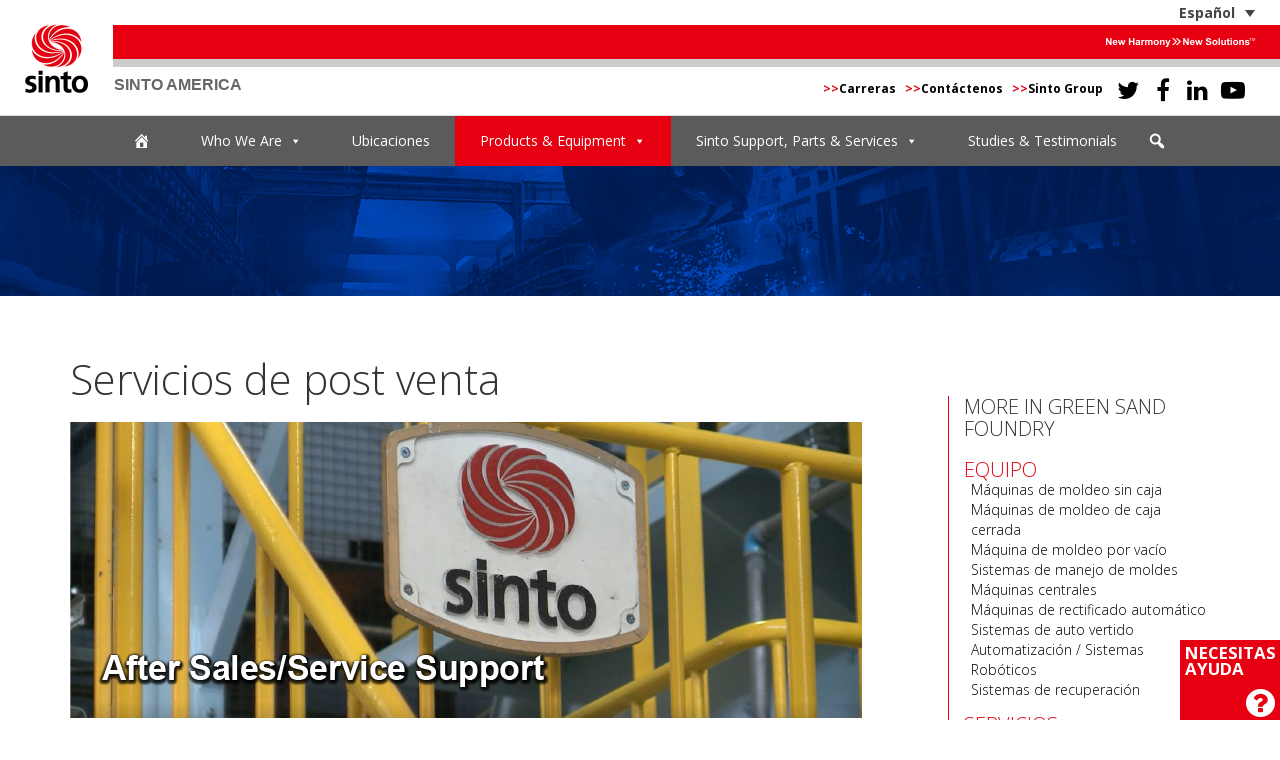

--- FILE ---
content_type: text/html; charset=UTF-8
request_url: https://sintoamerica.com/foundry-after-sales-service/?lang=es
body_size: 22231
content:
<!-- Page Template -->

<!DOCTYPE html>
<html lang="es-ES">
<head>
	<meta charset="UTF-8" />
	<meta name="viewport" content="width=device-width, initial-scale=1.0, maximum-scale=1.0, user-scalable=0" />

	<link rel="stylesheet" type="text/css" href="https://sintoamerica.com/wp-content/themes/sinto/style.css?version=012820251222" />
	<link href="https://fonts.googleapis.com/css?family=Open+Sans:300,300i,400,400i,600,600i,700,700i" rel="stylesheet">
	<meta name='robots' content='index, follow, max-image-preview:large, max-snippet:-1, max-video-preview:-1' />
<link rel="alternate" hreflang="en" href="https://sintoamerica.com/foundry-after-sales-service/" />
<link rel="alternate" hreflang="es" href="https://sintoamerica.com/foundry-after-sales-service/?lang=es" />
<link rel="alternate" hreflang="x-default" href="https://sintoamerica.com/foundry-after-sales-service/" />

	<!-- This site is optimized with the Yoast SEO plugin v26.6 - https://yoast.com/wordpress/plugins/seo/ -->
	<title>Servicios de post venta - Sinto America</title>
	<link rel="canonical" href="https://sintoamerica.com/foundry-after-sales-service/?lang=es" />
	<meta property="og:locale" content="es_ES" />
	<meta property="og:type" content="article" />
	<meta property="og:title" content="Servicios de post venta - Sinto America" />
	<meta property="og:description" content="Sinto Como líder mundial en la fabricación de equipos para fundición, proporciona los servicios necesarios para la asistencia inmediata al cliente para garantizar que su equipo esté funcionando en su [&hellip;]" />
	<meta property="og:url" content="https://sintoamerica.com/foundry-after-sales-service/?lang=es" />
	<meta property="og:site_name" content="Sinto America" />
	<meta property="article:publisher" content="https://www.facebook.com/SintoAmerica/" />
	<meta property="article:modified_time" content="2025-02-04T16:02:02+00:00" />
	<meta property="og:image" content="https://sintoamerica.com/wp-content/uploads/2018/10/after-sales-banner.png" />
	<meta property="og:image:width" content="792" />
	<meta property="og:image:height" content="296" />
	<meta property="og:image:type" content="image/png" />
	<meta name="twitter:card" content="summary_large_image" />
	<meta name="twitter:site" content="@SintoAmerica" />
	<meta name="twitter:label1" content="Tiempo de lectura" />
	<meta name="twitter:data1" content="2 minutos" />
	<script type="application/ld+json" class="yoast-schema-graph">{"@context":"https://schema.org","@graph":[{"@type":"WebPage","@id":"https://sintoamerica.com/foundry-after-sales-service/?lang=es","url":"https://sintoamerica.com/foundry-after-sales-service/?lang=es","name":"Servicios de post venta - Sinto America","isPartOf":{"@id":"https://sintoamerica.com/#website"},"primaryImageOfPage":{"@id":"https://sintoamerica.com/foundry-after-sales-service/?lang=es#primaryimage"},"image":{"@id":"https://sintoamerica.com/foundry-after-sales-service/?lang=es#primaryimage"},"thumbnailUrl":"https://sintoamerica.com/wp-content/uploads/2018/10/after-sales-banner.png","datePublished":"2017-06-28T00:08:22+00:00","dateModified":"2025-02-04T16:02:02+00:00","breadcrumb":{"@id":"https://sintoamerica.com/foundry-after-sales-service/?lang=es#breadcrumb"},"inLanguage":"es","potentialAction":[{"@type":"ReadAction","target":["https://sintoamerica.com/foundry-after-sales-service/?lang=es"]}]},{"@type":"ImageObject","inLanguage":"es","@id":"https://sintoamerica.com/foundry-after-sales-service/?lang=es#primaryimage","url":"https://sintoamerica.com/wp-content/uploads/2018/10/after-sales-banner.png","contentUrl":"https://sintoamerica.com/wp-content/uploads/2018/10/after-sales-banner.png","width":792,"height":296},{"@type":"BreadcrumbList","@id":"https://sintoamerica.com/foundry-after-sales-service/?lang=es#breadcrumb","itemListElement":[{"@type":"ListItem","position":1,"name":"Home","item":"https://sintoamerica.com/?lang=es"},{"@type":"ListItem","position":2,"name":"Servicios de post venta"}]},{"@type":"WebSite","@id":"https://sintoamerica.com/#website","url":"https://sintoamerica.com/","name":"Sinto America","description":"Turn Key Industrial Solutions Provider for all Shot Peening, Shot Blasting, Foundry and Sand Processing","publisher":{"@id":"https://sintoamerica.com/#organization"},"potentialAction":[{"@type":"SearchAction","target":{"@type":"EntryPoint","urlTemplate":"https://sintoamerica.com/?s={search_term_string}"},"query-input":{"@type":"PropertyValueSpecification","valueRequired":true,"valueName":"search_term_string"}}],"inLanguage":"es"},{"@type":"Organization","@id":"https://sintoamerica.com/#organization","name":"Sinto America","url":"https://sintoamerica.com/","logo":{"@type":"ImageObject","inLanguage":"es","@id":"https://sintoamerica.com/#/schema/logo/image/","url":"https://sintoamerica.com/wp-content/uploads/2019/03/BrandSymbol.png","contentUrl":"https://sintoamerica.com/wp-content/uploads/2019/03/BrandSymbol.png","width":2101,"height":2275,"caption":"Sinto America"},"image":{"@id":"https://sintoamerica.com/#/schema/logo/image/"},"sameAs":["https://www.facebook.com/SintoAmerica/","https://x.com/SintoAmerica","https://www.linkedin.com/company/sinto-america/","https://www.youtube.com/c/SintoAmerica"]}]}</script>
	<!-- / Yoast SEO plugin. -->


<link rel='dns-prefetch' href='//cdnjs.cloudflare.com' />
<link rel='dns-prefetch' href='//www.googletagmanager.com' />
<link rel='dns-prefetch' href='//fonts.googleapis.com' />
<link rel="alternate" type="application/rss+xml" title="Sinto America &raquo; Feed" href="https://sintoamerica.com/feed/?lang=es" />
<link rel="alternate" type="text/calendar" title="Sinto America &raquo; iCal Feed" href="https://sintoamerica.com/events/?lang=es%2F&#038;ical=1" />
<link rel="alternate" title="oEmbed (JSON)" type="application/json+oembed" href="https://sintoamerica.com/wp-json/oembed/1.0/embed?url=https%3A%2F%2Fsintoamerica.com%2Ffoundry-after-sales-service%2F%3Flang%3Des" />
<link rel="alternate" title="oEmbed (XML)" type="text/xml+oembed" href="https://sintoamerica.com/wp-json/oembed/1.0/embed?url=https%3A%2F%2Fsintoamerica.com%2Ffoundry-after-sales-service%2F%3Flang%3Des&#038;format=xml" />
<style id='wp-img-auto-sizes-contain-inline-css' type='text/css'>
img:is([sizes=auto i],[sizes^="auto," i]){contain-intrinsic-size:3000px 1500px}
/*# sourceURL=wp-img-auto-sizes-contain-inline-css */
</style>
<link rel='stylesheet' id='formidable-css' href='https://sintoamerica.com/wp-content/plugins/formidable/css/formidableforms.css?ver=12182234' type='text/css' media='all' />
<style id='wp-emoji-styles-inline-css' type='text/css'>

	img.wp-smiley, img.emoji {
		display: inline !important;
		border: none !important;
		box-shadow: none !important;
		height: 1em !important;
		width: 1em !important;
		margin: 0 0.07em !important;
		vertical-align: -0.1em !important;
		background: none !important;
		padding: 0 !important;
	}
/*# sourceURL=wp-emoji-styles-inline-css */
</style>
<link rel='stylesheet' id='wp-block-library-css' href='https://sintoamerica.com/wp-includes/css/dist/block-library/style.min.css?ver=6.9' type='text/css' media='all' />
<style id='global-styles-inline-css' type='text/css'>
:root{--wp--preset--aspect-ratio--square: 1;--wp--preset--aspect-ratio--4-3: 4/3;--wp--preset--aspect-ratio--3-4: 3/4;--wp--preset--aspect-ratio--3-2: 3/2;--wp--preset--aspect-ratio--2-3: 2/3;--wp--preset--aspect-ratio--16-9: 16/9;--wp--preset--aspect-ratio--9-16: 9/16;--wp--preset--color--black: #000000;--wp--preset--color--cyan-bluish-gray: #abb8c3;--wp--preset--color--white: #ffffff;--wp--preset--color--pale-pink: #f78da7;--wp--preset--color--vivid-red: #cf2e2e;--wp--preset--color--luminous-vivid-orange: #ff6900;--wp--preset--color--luminous-vivid-amber: #fcb900;--wp--preset--color--light-green-cyan: #7bdcb5;--wp--preset--color--vivid-green-cyan: #00d084;--wp--preset--color--pale-cyan-blue: #8ed1fc;--wp--preset--color--vivid-cyan-blue: #0693e3;--wp--preset--color--vivid-purple: #9b51e0;--wp--preset--gradient--vivid-cyan-blue-to-vivid-purple: linear-gradient(135deg,rgb(6,147,227) 0%,rgb(155,81,224) 100%);--wp--preset--gradient--light-green-cyan-to-vivid-green-cyan: linear-gradient(135deg,rgb(122,220,180) 0%,rgb(0,208,130) 100%);--wp--preset--gradient--luminous-vivid-amber-to-luminous-vivid-orange: linear-gradient(135deg,rgb(252,185,0) 0%,rgb(255,105,0) 100%);--wp--preset--gradient--luminous-vivid-orange-to-vivid-red: linear-gradient(135deg,rgb(255,105,0) 0%,rgb(207,46,46) 100%);--wp--preset--gradient--very-light-gray-to-cyan-bluish-gray: linear-gradient(135deg,rgb(238,238,238) 0%,rgb(169,184,195) 100%);--wp--preset--gradient--cool-to-warm-spectrum: linear-gradient(135deg,rgb(74,234,220) 0%,rgb(151,120,209) 20%,rgb(207,42,186) 40%,rgb(238,44,130) 60%,rgb(251,105,98) 80%,rgb(254,248,76) 100%);--wp--preset--gradient--blush-light-purple: linear-gradient(135deg,rgb(255,206,236) 0%,rgb(152,150,240) 100%);--wp--preset--gradient--blush-bordeaux: linear-gradient(135deg,rgb(254,205,165) 0%,rgb(254,45,45) 50%,rgb(107,0,62) 100%);--wp--preset--gradient--luminous-dusk: linear-gradient(135deg,rgb(255,203,112) 0%,rgb(199,81,192) 50%,rgb(65,88,208) 100%);--wp--preset--gradient--pale-ocean: linear-gradient(135deg,rgb(255,245,203) 0%,rgb(182,227,212) 50%,rgb(51,167,181) 100%);--wp--preset--gradient--electric-grass: linear-gradient(135deg,rgb(202,248,128) 0%,rgb(113,206,126) 100%);--wp--preset--gradient--midnight: linear-gradient(135deg,rgb(2,3,129) 0%,rgb(40,116,252) 100%);--wp--preset--font-size--small: 13px;--wp--preset--font-size--medium: 20px;--wp--preset--font-size--large: 36px;--wp--preset--font-size--x-large: 42px;--wp--preset--spacing--20: 0.44rem;--wp--preset--spacing--30: 0.67rem;--wp--preset--spacing--40: 1rem;--wp--preset--spacing--50: 1.5rem;--wp--preset--spacing--60: 2.25rem;--wp--preset--spacing--70: 3.38rem;--wp--preset--spacing--80: 5.06rem;--wp--preset--shadow--natural: 6px 6px 9px rgba(0, 0, 0, 0.2);--wp--preset--shadow--deep: 12px 12px 50px rgba(0, 0, 0, 0.4);--wp--preset--shadow--sharp: 6px 6px 0px rgba(0, 0, 0, 0.2);--wp--preset--shadow--outlined: 6px 6px 0px -3px rgb(255, 255, 255), 6px 6px rgb(0, 0, 0);--wp--preset--shadow--crisp: 6px 6px 0px rgb(0, 0, 0);}:where(.is-layout-flex){gap: 0.5em;}:where(.is-layout-grid){gap: 0.5em;}body .is-layout-flex{display: flex;}.is-layout-flex{flex-wrap: wrap;align-items: center;}.is-layout-flex > :is(*, div){margin: 0;}body .is-layout-grid{display: grid;}.is-layout-grid > :is(*, div){margin: 0;}:where(.wp-block-columns.is-layout-flex){gap: 2em;}:where(.wp-block-columns.is-layout-grid){gap: 2em;}:where(.wp-block-post-template.is-layout-flex){gap: 1.25em;}:where(.wp-block-post-template.is-layout-grid){gap: 1.25em;}.has-black-color{color: var(--wp--preset--color--black) !important;}.has-cyan-bluish-gray-color{color: var(--wp--preset--color--cyan-bluish-gray) !important;}.has-white-color{color: var(--wp--preset--color--white) !important;}.has-pale-pink-color{color: var(--wp--preset--color--pale-pink) !important;}.has-vivid-red-color{color: var(--wp--preset--color--vivid-red) !important;}.has-luminous-vivid-orange-color{color: var(--wp--preset--color--luminous-vivid-orange) !important;}.has-luminous-vivid-amber-color{color: var(--wp--preset--color--luminous-vivid-amber) !important;}.has-light-green-cyan-color{color: var(--wp--preset--color--light-green-cyan) !important;}.has-vivid-green-cyan-color{color: var(--wp--preset--color--vivid-green-cyan) !important;}.has-pale-cyan-blue-color{color: var(--wp--preset--color--pale-cyan-blue) !important;}.has-vivid-cyan-blue-color{color: var(--wp--preset--color--vivid-cyan-blue) !important;}.has-vivid-purple-color{color: var(--wp--preset--color--vivid-purple) !important;}.has-black-background-color{background-color: var(--wp--preset--color--black) !important;}.has-cyan-bluish-gray-background-color{background-color: var(--wp--preset--color--cyan-bluish-gray) !important;}.has-white-background-color{background-color: var(--wp--preset--color--white) !important;}.has-pale-pink-background-color{background-color: var(--wp--preset--color--pale-pink) !important;}.has-vivid-red-background-color{background-color: var(--wp--preset--color--vivid-red) !important;}.has-luminous-vivid-orange-background-color{background-color: var(--wp--preset--color--luminous-vivid-orange) !important;}.has-luminous-vivid-amber-background-color{background-color: var(--wp--preset--color--luminous-vivid-amber) !important;}.has-light-green-cyan-background-color{background-color: var(--wp--preset--color--light-green-cyan) !important;}.has-vivid-green-cyan-background-color{background-color: var(--wp--preset--color--vivid-green-cyan) !important;}.has-pale-cyan-blue-background-color{background-color: var(--wp--preset--color--pale-cyan-blue) !important;}.has-vivid-cyan-blue-background-color{background-color: var(--wp--preset--color--vivid-cyan-blue) !important;}.has-vivid-purple-background-color{background-color: var(--wp--preset--color--vivid-purple) !important;}.has-black-border-color{border-color: var(--wp--preset--color--black) !important;}.has-cyan-bluish-gray-border-color{border-color: var(--wp--preset--color--cyan-bluish-gray) !important;}.has-white-border-color{border-color: var(--wp--preset--color--white) !important;}.has-pale-pink-border-color{border-color: var(--wp--preset--color--pale-pink) !important;}.has-vivid-red-border-color{border-color: var(--wp--preset--color--vivid-red) !important;}.has-luminous-vivid-orange-border-color{border-color: var(--wp--preset--color--luminous-vivid-orange) !important;}.has-luminous-vivid-amber-border-color{border-color: var(--wp--preset--color--luminous-vivid-amber) !important;}.has-light-green-cyan-border-color{border-color: var(--wp--preset--color--light-green-cyan) !important;}.has-vivid-green-cyan-border-color{border-color: var(--wp--preset--color--vivid-green-cyan) !important;}.has-pale-cyan-blue-border-color{border-color: var(--wp--preset--color--pale-cyan-blue) !important;}.has-vivid-cyan-blue-border-color{border-color: var(--wp--preset--color--vivid-cyan-blue) !important;}.has-vivid-purple-border-color{border-color: var(--wp--preset--color--vivid-purple) !important;}.has-vivid-cyan-blue-to-vivid-purple-gradient-background{background: var(--wp--preset--gradient--vivid-cyan-blue-to-vivid-purple) !important;}.has-light-green-cyan-to-vivid-green-cyan-gradient-background{background: var(--wp--preset--gradient--light-green-cyan-to-vivid-green-cyan) !important;}.has-luminous-vivid-amber-to-luminous-vivid-orange-gradient-background{background: var(--wp--preset--gradient--luminous-vivid-amber-to-luminous-vivid-orange) !important;}.has-luminous-vivid-orange-to-vivid-red-gradient-background{background: var(--wp--preset--gradient--luminous-vivid-orange-to-vivid-red) !important;}.has-very-light-gray-to-cyan-bluish-gray-gradient-background{background: var(--wp--preset--gradient--very-light-gray-to-cyan-bluish-gray) !important;}.has-cool-to-warm-spectrum-gradient-background{background: var(--wp--preset--gradient--cool-to-warm-spectrum) !important;}.has-blush-light-purple-gradient-background{background: var(--wp--preset--gradient--blush-light-purple) !important;}.has-blush-bordeaux-gradient-background{background: var(--wp--preset--gradient--blush-bordeaux) !important;}.has-luminous-dusk-gradient-background{background: var(--wp--preset--gradient--luminous-dusk) !important;}.has-pale-ocean-gradient-background{background: var(--wp--preset--gradient--pale-ocean) !important;}.has-electric-grass-gradient-background{background: var(--wp--preset--gradient--electric-grass) !important;}.has-midnight-gradient-background{background: var(--wp--preset--gradient--midnight) !important;}.has-small-font-size{font-size: var(--wp--preset--font-size--small) !important;}.has-medium-font-size{font-size: var(--wp--preset--font-size--medium) !important;}.has-large-font-size{font-size: var(--wp--preset--font-size--large) !important;}.has-x-large-font-size{font-size: var(--wp--preset--font-size--x-large) !important;}
/*# sourceURL=global-styles-inline-css */
</style>

<style id='classic-theme-styles-inline-css' type='text/css'>
/*! This file is auto-generated */
.wp-block-button__link{color:#fff;background-color:#32373c;border-radius:9999px;box-shadow:none;text-decoration:none;padding:calc(.667em + 2px) calc(1.333em + 2px);font-size:1.125em}.wp-block-file__button{background:#32373c;color:#fff;text-decoration:none}
/*# sourceURL=/wp-includes/css/classic-themes.min.css */
</style>
<link rel='stylesheet' id='magic-liquidizer-table-style-css' href='https://sintoamerica.com/wp-content/plugins/magic-liquidizer-responsive-table/idcss/ml-responsive-table.css?ver=2.0.3' type='text/css' media='all' />
<link rel='stylesheet' id='responsive-lightbox-swipebox-css' href='https://sintoamerica.com/wp-content/plugins/responsive-lightbox/assets/swipebox/swipebox.min.css?ver=1.5.2' type='text/css' media='all' />
<link rel='stylesheet' id='responsive-oembed-css' href='https://sintoamerica.com/wp-content/plugins/responsive-oembed/responsive-oembed.css?ver=6.9' type='text/css' media='all' />
<link rel='stylesheet' id='wpml-legacy-dropdown-0-css' href='https://sintoamerica.com/wp-content/plugins/sitepress-multilingual-cms/templates/language-switchers/legacy-dropdown/style.min.css?ver=1' type='text/css' media='all' />
<link rel='stylesheet' id='megamenu-css' href='https://sintoamerica.com/wp-content/uploads/maxmegamenu/style_es.css?ver=73f63e' type='text/css' media='all' />
<link rel='stylesheet' id='dashicons-css' href='https://sintoamerica.com/wp-includes/css/dashicons.min.css?ver=6.9' type='text/css' media='all' />
<link rel='stylesheet' id='megamenu-google-fonts-css' href='//fonts.googleapis.com/css?family=Open+Sans%3A400%2C700&#038;ver=6.9' type='text/css' media='all' />
<link rel='stylesheet' id='megamenu-genericons-css' href='https://sintoamerica.com/wp-content/plugins/megamenu-pro/icons/genericons/genericons/genericons.css?ver=2.4.4' type='text/css' media='all' />
<link rel='stylesheet' id='megamenu-fontawesome-css' href='https://sintoamerica.com/wp-content/plugins/megamenu-pro/icons/fontawesome/css/font-awesome.min.css?ver=2.4.4' type='text/css' media='all' />
<link rel='stylesheet' id='megamenu-fontawesome5-css' href='https://sintoamerica.com/wp-content/plugins/megamenu-pro/icons/fontawesome5/css/all.min.css?ver=2.4.4' type='text/css' media='all' />
<link rel='stylesheet' id='megamenu-fontawesome6-css' href='https://sintoamerica.com/wp-content/plugins/megamenu-pro/icons/fontawesome6/css/all.min.css?ver=2.4.4' type='text/css' media='all' />
<link rel='stylesheet' id='bootstrap_css-css' href='https://sintoamerica.com/wp-content/themes/sinto/css/bootstrap.min.css?ver=6.9' type='text/css' media='all' />
<link rel='stylesheet' id='font-awesome-css' href='https://sintoamerica.com/wp-content/themes/sinto/css/font-awesome.min.css?ver=4.1.0' type='text/css' media='all' />
<link rel='stylesheet' id='bootstrap-accessibility-css' href='https://sintoamerica.com/wp-content/themes/sinto/css/bootstrap-accessibility.css?ver=6.9' type='text/css' media='all' />
<link rel='stylesheet' id='animate_css-css' href='https://sintoamerica.com/wp-content/themes/sinto/css/animate.css?ver=6.9' type='text/css' media='all' />
<link rel='stylesheet' id='owlcarousel_css-css' href='https://cdnjs.cloudflare.com/ajax/libs/OwlCarousel2/2.3.4/assets/owl.carousel.min.css?ver=6.9' type='text/css' media='all' />
<link rel='stylesheet' id='owlcarousel_theme_css-css' href='https://cdnjs.cloudflare.com/ajax/libs/OwlCarousel2/2.3.4/assets/owl.theme.default.min.css?ver=6.9' type='text/css' media='all' />
<link rel='stylesheet' id='tablepress-default-css' href='https://sintoamerica.com/wp-content/tablepress-combined.min.css?ver=47' type='text/css' media='all' />
<link rel='stylesheet' id='um_modal-css' href='https://sintoamerica.com/wp-content/plugins/ultimate-member/assets/css/um-modal.min.css?ver=2.11.1' type='text/css' media='all' />
<link rel='stylesheet' id='um_ui-css' href='https://sintoamerica.com/wp-content/plugins/ultimate-member/assets/libs/jquery-ui/jquery-ui.min.css?ver=1.13.2' type='text/css' media='all' />
<link rel='stylesheet' id='um_tipsy-css' href='https://sintoamerica.com/wp-content/plugins/ultimate-member/assets/libs/tipsy/tipsy.min.css?ver=1.0.0a' type='text/css' media='all' />
<link rel='stylesheet' id='um_raty-css' href='https://sintoamerica.com/wp-content/plugins/ultimate-member/assets/libs/raty/um-raty.min.css?ver=2.6.0' type='text/css' media='all' />
<link rel='stylesheet' id='select2-css' href='https://sintoamerica.com/wp-content/plugins/ultimate-member/assets/libs/select2/select2.min.css?ver=4.0.13' type='text/css' media='all' />
<link rel='stylesheet' id='um_fileupload-css' href='https://sintoamerica.com/wp-content/plugins/ultimate-member/assets/css/um-fileupload.min.css?ver=2.11.1' type='text/css' media='all' />
<link rel='stylesheet' id='um_confirm-css' href='https://sintoamerica.com/wp-content/plugins/ultimate-member/assets/libs/um-confirm/um-confirm.min.css?ver=1.0' type='text/css' media='all' />
<link rel='stylesheet' id='um_datetime-css' href='https://sintoamerica.com/wp-content/plugins/ultimate-member/assets/libs/pickadate/default.min.css?ver=3.6.2' type='text/css' media='all' />
<link rel='stylesheet' id='um_datetime_date-css' href='https://sintoamerica.com/wp-content/plugins/ultimate-member/assets/libs/pickadate/default.date.min.css?ver=3.6.2' type='text/css' media='all' />
<link rel='stylesheet' id='um_datetime_time-css' href='https://sintoamerica.com/wp-content/plugins/ultimate-member/assets/libs/pickadate/default.time.min.css?ver=3.6.2' type='text/css' media='all' />
<link rel='stylesheet' id='um_fonticons_ii-css' href='https://sintoamerica.com/wp-content/plugins/ultimate-member/assets/libs/legacy/fonticons/fonticons-ii.min.css?ver=2.11.1' type='text/css' media='all' />
<link rel='stylesheet' id='um_fonticons_fa-css' href='https://sintoamerica.com/wp-content/plugins/ultimate-member/assets/libs/legacy/fonticons/fonticons-fa.min.css?ver=2.11.1' type='text/css' media='all' />
<link rel='stylesheet' id='um_fontawesome-css' href='https://sintoamerica.com/wp-content/plugins/ultimate-member/assets/css/um-fontawesome.min.css?ver=6.5.2' type='text/css' media='all' />
<link rel='stylesheet' id='um_common-css' href='https://sintoamerica.com/wp-content/plugins/ultimate-member/assets/css/common.min.css?ver=2.11.1' type='text/css' media='all' />
<link rel='stylesheet' id='um_responsive-css' href='https://sintoamerica.com/wp-content/plugins/ultimate-member/assets/css/um-responsive.min.css?ver=2.11.1' type='text/css' media='all' />
<link rel='stylesheet' id='um_styles-css' href='https://sintoamerica.com/wp-content/plugins/ultimate-member/assets/css/um-styles.min.css?ver=2.11.1' type='text/css' media='all' />
<link rel='stylesheet' id='um_crop-css' href='https://sintoamerica.com/wp-content/plugins/ultimate-member/assets/libs/cropper/cropper.min.css?ver=1.6.1' type='text/css' media='all' />
<link rel='stylesheet' id='um_profile-css' href='https://sintoamerica.com/wp-content/plugins/ultimate-member/assets/css/um-profile.min.css?ver=2.11.1' type='text/css' media='all' />
<link rel='stylesheet' id='um_account-css' href='https://sintoamerica.com/wp-content/plugins/ultimate-member/assets/css/um-account.min.css?ver=2.11.1' type='text/css' media='all' />
<link rel='stylesheet' id='um_misc-css' href='https://sintoamerica.com/wp-content/plugins/ultimate-member/assets/css/um-misc.min.css?ver=2.11.1' type='text/css' media='all' />
<link rel='stylesheet' id='um_default_css-css' href='https://sintoamerica.com/wp-content/plugins/ultimate-member/assets/css/um-old-default.min.css?ver=2.11.1' type='text/css' media='all' />
<script type="text/javascript" src="https://sintoamerica.com/wp-includes/js/jquery/jquery.min.js?ver=3.7.1" id="jquery-core-js"></script>
<script type="text/javascript" src="https://sintoamerica.com/wp-includes/js/jquery/jquery-migrate.min.js?ver=3.4.1" id="jquery-migrate-js"></script>
<script type="text/javascript" src="https://sintoamerica.com/wp-content/plugins/magic-liquidizer-responsive-table/idjs/ml.responsive.table.min.js?ver=2.0.3" id="magic-liquidizer-table-js"></script>
<script type="text/javascript" src="https://sintoamerica.com/wp-content/plugins/responsive-lightbox/assets/swipebox/jquery.swipebox.min.js?ver=1.5.2" id="responsive-lightbox-swipebox-js"></script>
<script src='https://sintoamerica.com/wp-content/plugins/the-events-calendar/common/build/js/underscore-before.js'></script>
<script type="text/javascript" src="https://sintoamerica.com/wp-includes/js/underscore.min.js?ver=1.13.7" id="underscore-js"></script>
<script src='https://sintoamerica.com/wp-content/plugins/the-events-calendar/common/build/js/underscore-after.js'></script>
<script type="text/javascript" src="https://sintoamerica.com/wp-content/plugins/responsive-lightbox/assets/infinitescroll/infinite-scroll.pkgd.min.js?ver=4.0.1" id="responsive-lightbox-infinite-scroll-js"></script>
<script type="text/javascript" id="responsive-lightbox-js-before">
/* <![CDATA[ */
var rlArgs = {"script":"swipebox","selector":"lightbox","customEvents":"","activeGalleries":true,"animation":true,"hideCloseButtonOnMobile":false,"removeBarsOnMobile":false,"hideBars":false,"hideBarsDelay":5000,"videoMaxWidth":1080,"useSVG":true,"loopAtEnd":true,"woocommerce_gallery":false,"ajaxurl":"https:\/\/sintoamerica.com\/wp-admin\/admin-ajax.php","nonce":"5999949f6a","preview":false,"postId":4184,"scriptExtension":false};

//# sourceURL=responsive-lightbox-js-before
/* ]]> */
</script>
<script type="text/javascript" src="https://sintoamerica.com/wp-content/plugins/responsive-lightbox/js/front.js?ver=2.5.5" id="responsive-lightbox-js"></script>
<script type="text/javascript" id="wpgmza_data-js-extra">
/* <![CDATA[ */
var wpgmza_google_api_status = {"message":"Enqueued","code":"ENQUEUED"};
//# sourceURL=wpgmza_data-js-extra
/* ]]> */
</script>
<script type="text/javascript" src="https://sintoamerica.com/wp-content/plugins/wp-google-maps/wpgmza_data.js?ver=6.9" id="wpgmza_data-js"></script>
<script type="text/javascript" src="https://sintoamerica.com/wp-content/plugins/sitepress-multilingual-cms/templates/language-switchers/legacy-dropdown/script.min.js?ver=1" id="wpml-legacy-dropdown-0-js"></script>
<script type="text/javascript" src="https://sintoamerica.com/wp-content/themes/sinto/js/bootstrap.min.js?ver=6.9" id="bootstrap_js-js"></script>
<script type="text/javascript" src="https://sintoamerica.com/wp-content/themes/sinto/js/jquery.smartmenus.js?ver=6.9" id="smartmenus_js-js"></script>
<script type="text/javascript" src="https://sintoamerica.com/wp-content/themes/sinto/js/jquery.smartmenus.bootstrap.js?ver=6.9" id="smartmenus_bootstrap_js-js"></script>
<script type="text/javascript" src="https://sintoamerica.com/wp-content/themes/sinto/js/responsive-tabs.js?ver=6.9" id="bootstrap-responsive-tabs-js"></script>
<script type="text/javascript" src="https://sintoamerica.com/wp-content/themes/sinto/js/standard.js?ver=6.9" id="standard-js"></script>
<script type="text/javascript" src="https://sintoamerica.com/wp-content/themes/sinto/js/objectFitPolyfill.min.js?ver=6.9" id="object-fit-js"></script>

<!-- Fragmento de código de la etiqueta de Google (gtag.js) añadida por Site Kit -->
<!-- Fragmento de código de Google Analytics añadido por Site Kit -->
<script type="text/javascript" src="https://www.googletagmanager.com/gtag/js?id=GT-MK5DN97" id="google_gtagjs-js" async></script>
<script type="text/javascript" id="google_gtagjs-js-after">
/* <![CDATA[ */
window.dataLayer = window.dataLayer || [];function gtag(){dataLayer.push(arguments);}
gtag("set","linker",{"domains":["sintoamerica.com"]});
gtag("js", new Date());
gtag("set", "developer_id.dZTNiMT", true);
gtag("config", "GT-MK5DN97");
//# sourceURL=google_gtagjs-js-after
/* ]]> */
</script>
<script type="text/javascript" src="https://sintoamerica.com/wp-content/plugins/ultimate-member/assets/js/um-gdpr.min.js?ver=2.11.1" id="um-gdpr-js"></script>
<link rel="https://api.w.org/" href="https://sintoamerica.com/wp-json/" /><link rel="alternate" title="JSON" type="application/json" href="https://sintoamerica.com/wp-json/wp/v2/pages/4184" /><link rel="EditURI" type="application/rsd+xml" title="RSD" href="https://sintoamerica.com/xmlrpc.php?rsd" />
<meta name="generator" content="WordPress 6.9" />
<link rel='shortlink' href='https://sintoamerica.com/?p=4184&#038;lang=es' />
<meta name="generator" content="WPML ver:4.8.6 stt:1,2;" />
<meta name="generator" content="Site Kit by Google 1.168.0" /><script type="text/javascript" src="https://www.consortiuminnovation365.com/js/808958.js" ></script> <noscript><img alt="" src="https://www.consortiuminnovation365.com/808958.png" style="display:none;" /></noscript><meta name="tec-api-version" content="v1"><meta name="tec-api-origin" content="https://sintoamerica.com/?lang=es"><link rel="alternate" href="https://sintoamerica.com/wp-json/tribe/events/v1/" /><script>document.documentElement.className += " js";</script>
<!-- Google tag (gtag.js) --> <script async src="https://www.googletagmanager.com/gtag/js?id=G-EDZRKMFXT6"></script> <script> window.dataLayer = window.dataLayer || []; function gtag(){dataLayer.push(arguments);} gtag('js', new Date()); gtag('config', 'G-EDZRKMFXT6'); </script><link rel="icon" href="https://sintoamerica.com/wp-content/uploads/2017/07/cropped-favicon-32x32.png" sizes="32x32" />
<link rel="icon" href="https://sintoamerica.com/wp-content/uploads/2017/07/cropped-favicon-192x192.png" sizes="192x192" />
<link rel="apple-touch-icon" href="https://sintoamerica.com/wp-content/uploads/2017/07/cropped-favicon-180x180.png" />
<meta name="msapplication-TileImage" content="https://sintoamerica.com/wp-content/uploads/2017/07/cropped-favicon-270x270.png" />
		<style type="text/css" id="wp-custom-css">
			.lowercase {
	text-transform: lowercase !important;
}

a.btn-default {
	color:#fff!important;
}





.featured-product-link.btn.btn-wide.btn-lgx.btn-default
{
font-size: ;
}		</style>
		<style type="text/css">/** Mega Menu CSS: fs **/</style>
</head>

<body class="wp-singular page-template-default page page-id-4184 wp-theme-sinto tribe-no-js mega-menu-main-menu mega-menu-products-equipment">

	<header>

		<div class="container-fluid">				 
			
<div
	 class="wpml-ls-sidebars-translation-widget-area wpml-ls wpml-ls-legacy-dropdown js-wpml-ls-legacy-dropdown">
	<ul role="menu">

		<li role="none" tabindex="0" class="wpml-ls-slot-translation-widget-area wpml-ls-item wpml-ls-item-es wpml-ls-current-language wpml-ls-last-item wpml-ls-item-legacy-dropdown">
			<a href="#" class="js-wpml-ls-item-toggle wpml-ls-item-toggle" role="menuitem" title="Cambiar a Español(Español)">
                <span class="wpml-ls-native" role="menuitem">Español</span></a>

			<ul class="wpml-ls-sub-menu" role="menu">
				
					<li class="wpml-ls-slot-translation-widget-area wpml-ls-item wpml-ls-item-en wpml-ls-first-item" role="none">
						<a href="https://sintoamerica.com/foundry-after-sales-service/" class="wpml-ls-link" role="menuitem" aria-label="Cambiar a Inglés(English)" title="Cambiar a Inglés(English)">
                            <span class="wpml-ls-native" lang="en">English</span><span class="wpml-ls-display"><span class="wpml-ls-bracket"> (</span>Inglés<span class="wpml-ls-bracket">)</span></span></a>
					</li>

							</ul>

		</li>

	</ul>
</div>
		</div>
		<nav>
			<div id="navbar-brand">
				<div id="red_band"></div>
				<div id="gray_band"></div>
			</div>
			<div id="nav_container" class="nav_front ">
				<div id="logo"><a href="https://sintoamerica.com/?lang=es">Sinto</a></div>
				<div id="rs-name">Sinto America</div>
				<div id="tagline">New Harmony >> New Solutions</div>
				<div id="sinto_group">
					<!-- <a href="https://sintoamerica.com/product_category/used-equipment/"><span class="sinto_group_arrows">>></span>Used Equipment</a> -->
					<a href="/careers/?lang=es">						<span class="sinto_group_arrows">>></span>Carreras					</a>
					<a href="/contact/?lang=es">						<span class="sinto_group_arrows">>></span>Contáctenos					</a>
					<!-- <a href="http://3dceram.com/en/"><span class="sinto_group_arrows">>></span>3DCeram</a> -->
					<a href="https://sinto.com/"><span class="sinto_group_arrows">>></span>Sinto Group</a>
					<div class="social-header">
					<a class="twitter" href="https://twitter.com/SintoAmerica"><i class="fa fa-2x fa-fw fa-twitter"></i><span class="sr-only">Twitter</span></a>
						<a class="facebook" href="https://www.facebook.com/SintoAmerica/"><i class="fa fa-2x fa-fw fa-facebook"></i><span class="sr-only">Facebook</span></a>
						<a class="linkedin" href="https://www.linkedin.com/company/sinto-america/"><i class="fa fa-2x fa-fw fa-linkedin"></i><span class="sr-only">Linkedin</span></a>
						<a class="youtube" href="https://www.youtube.com/c/SintoAmerica"><i class="fa fa-2x fa-fw fa-youtube-play"></i><span class="sr-only">YouTube</span></a>
					</div>
				</div>
				<div class="main-menu container-mm" id="menu" role="navigation">
					<div id="mega-menu-wrap-main-menu" class="mega-menu-wrap"><div class="mega-menu-toggle"><div class="mega-toggle-blocks-left"></div><div class="mega-toggle-blocks-center"></div><div class="mega-toggle-blocks-right"><div class='mega-toggle-block mega-menu-toggle-animated-block mega-toggle-block-0' id='mega-toggle-block-0'><button aria-label="Toggle Menu" class="mega-toggle-animated mega-toggle-animated-slider" type="button" aria-expanded="false">
                  <span class="mega-toggle-animated-box">
                    <span class="mega-toggle-animated-inner"></span>
                  </span>
                </button></div></div></div><ul id="mega-menu-main-menu" class="mega-menu max-mega-menu mega-menu-horizontal mega-no-js" data-event="hover_intent" data-effect="fade_up" data-effect-speed="200" data-effect-mobile="disabled" data-effect-speed-mobile="0" data-mobile-force-width="false" data-second-click="close" data-document-click="collapse" data-vertical-behaviour="accordion" data-breakpoint="1199" data-unbind="true" data-mobile-state="collapse_all" data-mobile-direction="vertical" data-hover-intent-timeout="300" data-hover-intent-interval="100" data-overlay-desktop="false" data-overlay-mobile="false"><li class="mega-menu-item mega-menu-item-type-post_type mega-menu-item-object-page mega-menu-item-home mega-align-bottom-left mega-menu-flyout mega-has-icon mega-icon-left mega-hide-text mega-menu-item-20867" id="mega-menu-item-20867"><a class="dashicons-admin-home mega-menu-link" href="https://sintoamerica.com/?lang=es" tabindex="0" aria-label="Home"></a></li><li class="mega-menu-item mega-menu-item-type-custom mega-menu-item-object-custom mega-menu-item-has-children mega-align-bottom-left mega-menu-flyout mega-menu-item-20868" id="mega-menu-item-20868"><a class="mega-menu-link" href="#" aria-expanded="false" tabindex="0">Who We Are<span class="mega-indicator" aria-hidden="true"></span></a>
<ul class="mega-sub-menu">
<li class="mega-menu-item mega-menu-item-type-post_type mega-menu-item-object-page mega-menu-item-20869" id="mega-menu-item-20869"><a class="mega-menu-link" href="https://sintoamerica.com/about/?lang=es">Acerca de nosostros</a></li><li class="mega-menu-item mega-menu-item-type-post_type mega-menu-item-object-page mega-menu-item-21054" id="mega-menu-item-21054"><a class="mega-menu-link" href="https://sintoamerica.com/companias/?lang=es">Compañías</a></li><li class="mega-menu-item mega-menu-item-type-post_type mega-menu-item-object-page mega-menu-item-20871" id="mega-menu-item-20871"><a class="mega-menu-link" href="https://sintoamerica.com/corporate-philosophy/?lang=es">Filosofía corporativa</a></li><li class="mega-menu-item mega-menu-item-type-post_type mega-menu-item-object-page mega-menu-item-20872" id="mega-menu-item-20872"><a class="mega-menu-link" href="https://sintoamerica.com/history/?lang=es">Nuestra historia</a></li><li class="mega-menu-item mega-menu-item-type-post_type mega-menu-item-object-page mega-menu-item-20873" id="mega-menu-item-20873"><a class="mega-menu-link" href="https://sintoamerica.com/news/?lang=es">Noticias</a></li><li class="mega-menu-item mega-menu-item-type-custom mega-menu-item-object-custom mega-menu-item-20874" id="mega-menu-item-20874"><a class="mega-menu-link" href="/events">Events</a></li></ul>
</li><li class="mega-menu-item mega-menu-item-type-post_type mega-menu-item-object-page mega-align-bottom-left mega-menu-flyout mega-menu-item-20875" id="mega-menu-item-20875"><a class="mega-menu-link" href="https://sintoamerica.com/locations/?lang=es" tabindex="0">Ubicaciones</a></li><li class="mega-menu-item mega-menu-item-type-custom mega-menu-item-object-custom mega-current-menu-ancestor mega-menu-item-has-children mega-align-bottom-left mega-menu-tabbed mega-menu-megamenu mega-menu-item-20876" id="mega-menu-item-20876"><a class="mega-menu-link" href="#" aria-expanded="false" tabindex="0">Products & Equipment<span class="mega-indicator" aria-hidden="true"></span></a>
<ul class="mega-sub-menu">
<li class="mega-menu-item mega-menu-item-type-custom mega-menu-item-object-custom mega-current-menu-ancestor mega-menu-item-has-children mega-menu-megamenu mega-menu-grid mega-menu-item-20877" id="mega-menu-item-20877"><a class="mega-menu-link" href="#">Green Sand<span class="mega-indicator" aria-hidden="true"></span></a>
	<ul class="mega-sub-menu" role='presentation'>
<li class="mega-menu-row" id="mega-menu-20877-0">
		<ul class="mega-sub-menu" style='--columns:12' role='presentation'>
<li class="mega-menu-column mega-menu-columns-4-of-12" style="--columns:12; --span:4" id="mega-menu-20877-0-0">
			<ul class="mega-sub-menu">
<li class="mega-menu-item mega-menu-item-type-custom mega-menu-item-object-custom mega-menu-item-has-children mega-menu-column-standard mega-menu-columns-1-of-6 mega-menu-item-20878" style="--columns:6; --span:1" id="mega-menu-item-20878"><a class="mega-menu-link" href="#">Equipment<span class="mega-indicator" aria-hidden="true"></span></a>
				<ul class="mega-sub-menu">
<li class="mega-menu-item mega-menu-item-type-taxonomy mega-menu-item-object-product_category mega-menu-item-20879" id="mega-menu-item-20879"><a class="mega-menu-link" href="https://sintoamerica.com/product_category/foundry/maquinas-de-moldeo/maquinas-de-moldeo-sin-matraz/?lang=es">Máquinas de moldeo sin caja</a></li><li class="mega-menu-item mega-menu-item-type-taxonomy mega-menu-item-object-product_category mega-menu-item-20880" id="mega-menu-item-20880"><a class="mega-menu-link" href="https://sintoamerica.com/product_category/foundry/maquinas-de-moldeo/maquinas-de-moldeo-de-matraz-apretado/?lang=es">Máquinas de moldeo de caja cerrada</a></li><li class="mega-menu-item mega-menu-item-type-taxonomy mega-menu-item-object-product_category mega-menu-item-20881" id="mega-menu-item-20881"><a class="mega-menu-link" href="https://sintoamerica.com/product_category/foundry/maquinas-de-moldeo/moldeo-al-vacio/?lang=es">Moldeo al vacío</a></li><li class="mega-menu-item mega-menu-item-type-taxonomy mega-menu-item-object-product_category mega-menu-item-21152" id="mega-menu-item-21152"><a class="mega-menu-link" href="https://sintoamerica.com/product_category/foundry/sistemas-de-manejo-de-moldes/?lang=es">Sistemas de manejo de moldes</a></li><li class="mega-menu-item mega-menu-item-type-taxonomy mega-menu-item-object-product_category mega-menu-item-20883" id="mega-menu-item-20883"><a class="mega-menu-link" href="https://sintoamerica.com/product_category/foundry/maquinas-centrales/?lang=es">Máquinas centrales</a></li><li class="mega-menu-item mega-menu-item-type-taxonomy mega-menu-item-object-product_category mega-menu-item-20884" id="mega-menu-item-20884"><a class="mega-menu-link" href="https://sintoamerica.com/product_category/foundry/maquinas-de-rectificado-automatico/?lang=es">Máquinas de rectificado automático</a></li><li class="mega-menu-item mega-menu-item-type-taxonomy mega-menu-item-object-product_category mega-menu-item-20885" id="mega-menu-item-20885"><a class="mega-menu-link" href="https://sintoamerica.com/product_category/foundry/sistemas-de-auto-vertido/?lang=es">Sistemas de auto vertido</a></li><li class="mega-menu-item mega-menu-item-type-taxonomy mega-menu-item-object-product_category mega-menu-item-20886" id="mega-menu-item-20886"><a class="mega-menu-link" href="https://sintoamerica.com/product_category/foundry/robotica-sistemas-de-automatizacion/?lang=es">Robótica / Sistemas de automatización</a></li><li class="mega-menu-item mega-menu-item-type-taxonomy mega-menu-item-object-product_category mega-menu-item-20887" id="mega-menu-item-20887"><a class="mega-menu-link" href="https://sintoamerica.com/product_category/equipo-usado/?lang=es">Equipo usado</a></li>				</ul>
</li>			</ul>
</li><li class="mega-menu-column mega-menu-columns-4-of-12" style="--columns:12; --span:4" id="mega-menu-20877-0-1">
			<ul class="mega-sub-menu">
<li class="mega-menu-item mega-menu-item-type-custom mega-menu-item-object-custom mega-menu-item-has-children mega-menu-column-standard mega-menu-columns-1-of-6 mega-menu-item-20894" style="--columns:6; --span:1" id="mega-menu-item-20894"><a class="mega-menu-link" href="#">Environment / Reclamation<span class="mega-indicator" aria-hidden="true"></span></a>
				<ul class="mega-sub-menu">
<li class="mega-menu-item mega-menu-item-type-post_type mega-menu-item-object-product mega-menu-item-20895" id="mega-menu-item-20895"><a class="mega-menu-link" href="https://sintoamerica.com/product/bentonite-recovery-system/?lang=es">Bentonite Recovery System</a></li><li class="mega-menu-item mega-menu-item-type-post_type mega-menu-item-object-product mega-menu-item-20896" id="mega-menu-item-20896"><a class="mega-menu-link" href="https://sintoamerica.com/product/reclamation-systems/?lang=es">Sistemas de recuperación</a></li>				</ul>
</li><li class="mega-menu-item mega-menu-item-type-custom mega-menu-item-object-custom mega-menu-item-has-children mega-menu-column-standard mega-menu-columns-1-of-6 mega-menu-item-20888" style="--columns:6; --span:1" id="mega-menu-item-20888"><a class="mega-menu-link" href="#">Sand Systems<span class="mega-indicator" aria-hidden="true"></span></a>
				<ul class="mega-sub-menu">
<li class="mega-menu-item mega-menu-item-type-post_type mega-menu-item-object-page mega-menu-item-20889" id="mega-menu-item-20889"><a class="mega-menu-link" href="https://sintoamerica.com/complete-green-sand-systems/?lang=es">Complete Green Sand Systems</a></li><li class="mega-menu-item mega-menu-item-type-taxonomy mega-menu-item-object-product_category mega-menu-item-20890" id="mega-menu-item-20890"><a class="mega-menu-link" href="https://sintoamerica.com/product_category/probadores-de-arena/?lang=es">Probadores de arena</a></li><li class="mega-menu-item mega-menu-item-type-post_type mega-menu-item-object-page mega-menu-item-20891" id="mega-menu-item-20891"><a class="mega-menu-link" href="https://sintoamerica.com/resin-coated-plants/?lang=es">Plantas de resina para revestimiento</a></li><li class="mega-menu-item mega-menu-item-type-taxonomy mega-menu-item-object-product_category mega-menu-item-20892" id="mega-menu-item-20892"><a class="mega-menu-link" href="https://sintoamerica.com/product_category/equipo/?lang=es">Equipo</a></li><li class="mega-menu-item mega-menu-item-type-post_type mega-menu-item-object-page mega-menu-item-20893" id="mega-menu-item-20893"><a class="mega-menu-link" href="https://sintoamerica.com/sand-transport-facilities/?lang=es">Terminales de carga de Arena</a></li>				</ul>
</li>			</ul>
</li><li class="mega-menu-column mega-menu-columns-4-of-12" style="--columns:12; --span:4" id="mega-menu-20877-0-2">
			<ul class="mega-sub-menu">
<li class="mega-menu-item mega-menu-item-type-custom mega-menu-item-object-custom mega-current-menu-ancestor mega-current-menu-parent mega-menu-item-has-children mega-menu-column-standard mega-menu-columns-1-of-6 mega-menu-item-20897" style="--columns:6; --span:1" id="mega-menu-item-20897"><a class="mega-menu-link" href="#">Services<span class="mega-indicator" aria-hidden="true"></span></a>
				<ul class="mega-sub-menu">
<li class="mega-menu-item mega-menu-item-type-post_type mega-menu-item-object-page mega-current-menu-item mega-page_item mega-page-item-4184 mega-current_page_item mega-menu-item-20898" id="mega-menu-item-20898"><a class="mega-menu-link" href="https://sintoamerica.com/foundry-after-sales-service/?lang=es" aria-current="page">Servicios de post venta</a></li><li class="mega-menu-item mega-menu-item-type-post_type mega-menu-item-object-page mega-menu-item-20900" id="mega-menu-item-20900"><a class="mega-menu-link" href="https://sintoamerica.com/engineering-design-and-consulting/?lang=es">Engineering, Design and Consulting</a></li><li class="mega-menu-item mega-menu-item-type-post_type mega-menu-item-object-page mega-menu-item-20901" id="mega-menu-item-20901"><a class="mega-menu-link" href="https://sintoamerica.com/installation/?lang=es">Installation</a></li><li class="mega-menu-item mega-menu-item-type-post_type mega-menu-item-object-page mega-menu-item-20902" id="mega-menu-item-20902"><a class="mega-menu-link" href="https://sintoamerica.com/project-management/?lang=es">Project Management</a></li><li class="mega-menu-item mega-menu-item-type-post_type mega-menu-item-object-page mega-menu-item-20903" id="mega-menu-item-20903"><a class="mega-menu-link" href="https://sintoamerica.com/controls-engineering-upgrade/?lang=es">Controls Upgrade</a></li>				</ul>
</li>			</ul>
</li>		</ul>
</li><li class="mega-menu-row" id="mega-menu-20877-999">
		<ul class="mega-sub-menu" style='--columns:12' role='presentation'>
<li class="mega-menu-column mega-menu-columns-3-of-12" style="--columns:12; --span:3" id="mega-menu-20877-999-0">
			<ul class="mega-sub-menu">
<li class="mega-menu-item mega-menu-item-type-custom mega-menu-item-object-custom mega-menu-item-has-children mega-menu-column-standard mega-menu-columns-1-of-6 mega-menu-item-21784" style="--columns:6; --span:1" id="mega-menu-item-21784"><a class="mega-menu-link" href="#">Process Mixing Equipment<span class="mega-indicator" aria-hidden="true"></span></a>
				<ul class="mega-sub-menu">
<li class="mega-menu-item mega-menu-item-type-post_type mega-menu-item-object-product mega-menu-item-21785" id="mega-menu-item-21785"><a class="mega-menu-link" href="https://sintoamerica.com/product/speedflow-continuous-mixer-2/?lang=es">Mezclador continuo Speedflow</a></li><li class="mega-menu-item mega-menu-item-type-post_type mega-menu-item-object-product mega-menu-item-21786" id="mega-menu-item-21786"><a class="mega-menu-link" href="https://sintoamerica.com/product/speed-compounder/?lang=es">Speed Compounder</a></li><li class="mega-menu-item mega-menu-item-type-post_type mega-menu-item-object-product mega-menu-item-21788" id="mega-menu-item-21788"><a class="mega-menu-link" href="https://sintoamerica.com/product/cone-paste-feeder/?lang=es">Alimentador de pasta de cono</a></li>				</ul>
</li>			</ul>
</li>		</ul>
</li>	</ul>
</li><li class="mega-menu-item mega-menu-item-type-custom mega-menu-item-object-custom mega-menu-item-has-children mega-menu-megamenu mega-menu-grid mega-menu-item-20904" id="mega-menu-item-20904"><a class="mega-menu-link" href="#">No Bake<span class="mega-indicator" aria-hidden="true"></span></a>
	<ul class="mega-sub-menu" role='presentation'>
<li class="mega-menu-row" id="mega-menu-20904-0">
		<ul class="mega-sub-menu" style='--columns:12' role='presentation'>
<li class="mega-menu-column mega-menu-columns-12-of-12" style="--columns:12; --span:12" id="mega-menu-20904-0-0">
			<ul class="mega-sub-menu">
<li class="mega-menu-item mega-menu-item-type-taxonomy mega-menu-item-object-product_category mega-menu-column-standard mega-menu-columns-1-of-6 mega-menu-item-20905" style="--columns:6; --span:1" id="mega-menu-item-20905"><a class="mega-menu-link" href="https://sintoamerica.com/product_category/sand-mixing/">Sand Mixing</a></li><li class="mega-menu-item mega-menu-item-type-taxonomy mega-menu-item-object-product_category mega-menu-column-standard mega-menu-columns-1-of-6 mega-menu-item-20906" style="--columns:6; --span:1" id="mega-menu-item-20906"><a class="mega-menu-link" href="https://sintoamerica.com/product_category/mold-handling/">Mold Handling</a></li><li class="mega-menu-item mega-menu-item-type-taxonomy mega-menu-item-object-product_category mega-menu-column-standard mega-menu-columns-1-of-6 mega-menu-item-20907" style="--columns:6; --span:1" id="mega-menu-item-20907"><a class="mega-menu-link" href="https://sintoamerica.com/product_category/sand-reclamation/">Sand Reclamation</a></li><li class="mega-menu-item mega-menu-item-type-taxonomy mega-menu-item-object-product_category mega-menu-column-standard mega-menu-columns-1-of-6 mega-menu-item-20908" style="--columns:6; --span:1" id="mega-menu-item-20908"><a class="mega-menu-link" href="https://sintoamerica.com/product_category/coating-plants/">Coating Plants</a></li><li class="mega-menu-item mega-menu-item-type-taxonomy mega-menu-item-object-product_category mega-menu-column-standard mega-menu-columns-1-of-6 mega-menu-item-20909" style="--columns:6; --span:1" id="mega-menu-item-20909"><a class="mega-menu-link" href="https://sintoamerica.com/product_category/core-making/">Core Making</a></li>			</ul>
</li>		</ul>
</li>	</ul>
</li><li class="mega-menu-item mega-menu-item-type-custom mega-menu-item-object-custom mega-menu-item-has-children mega-menu-megamenu mega-menu-grid mega-menu-item-20910" id="mega-menu-item-20910"><a class="mega-menu-link" href="#">Industry 4.0<span class="mega-indicator" aria-hidden="true"></span></a>
	<ul class="mega-sub-menu" role='presentation'>
<li class="mega-menu-row" id="mega-menu-20910-0">
		<ul class="mega-sub-menu" style='--columns:12' role='presentation'>
<li class="mega-menu-column mega-menu-columns-3-of-12" style="--columns:12; --span:3" id="mega-menu-20910-0-0">
			<ul class="mega-sub-menu">
<li class="mega-menu-item mega-menu-item-type-post_type mega-menu-item-object-page mega-menu-column-standard mega-menu-columns-1-of-6 mega-menu-item-21638" style="--columns:6; --span:1" id="mega-menu-item-21638"><a class="mega-menu-link" href="https://sintoamerica.com/sinto-smart-foundry/?lang=es">Sinto Smart Foundry<sup>®</a></li>			</ul>
</li><li class="mega-menu-column mega-menu-columns-4-of-12" style="--columns:12; --span:4" id="mega-menu-20910-0-1"></li><li class="mega-menu-column mega-menu-columns-4-of-12" style="--columns:12; --span:4" id="mega-menu-20910-0-2"></li>		</ul>
</li>	</ul>
</li><li class="mega-menu-item mega-menu-item-type-custom mega-menu-item-object-custom mega-menu-item-has-children mega-menu-megamenu mega-menu-grid mega-menu-item-20922" id="mega-menu-item-20922"><a class="mega-menu-link" href="#">Shot Blasting<span class="mega-indicator" aria-hidden="true"></span></a>
	<ul class="mega-sub-menu" role='presentation'>
<li class="mega-menu-row" id="mega-menu-20922-0">
		<ul class="mega-sub-menu" style='--columns:12' role='presentation'>
<li class="mega-menu-column mega-menu-columns-6-of-12" style="--columns:12; --span:6" id="mega-menu-20922-0-0">
			<ul class="mega-sub-menu">
<li class="mega-menu-item mega-menu-item-type-custom mega-menu-item-object-custom mega-menu-item-has-children mega-menu-column-standard mega-menu-columns-1-of-6 mega-menu-item-20923" style="--columns:6; --span:1" id="mega-menu-item-20923"><a class="mega-menu-link" href="#">Equipment<span class="mega-indicator" aria-hidden="true"></span></a>
				<ul class="mega-sub-menu">
<li class="mega-menu-item mega-menu-item-type-taxonomy mega-menu-item-object-product_category mega-menu-item-20924" id="mega-menu-item-20924"><a class="mega-menu-link" href="https://sintoamerica.com/product_category/tratamiento-de-superficies/descripcion-general-de-las-granalladoras/?lang=es">Descripción general de las granalladoras</a></li><li class="mega-menu-item mega-menu-item-type-taxonomy mega-menu-item-object-product_category mega-menu-item-20925" id="mega-menu-item-20925"><a class="mega-menu-link" href="https://sintoamerica.com/product_category/tratamiento-de-superficies/maquinas-de-barrido-de-tambor/?lang=es">Máquinas de barrido de tambor</a></li><li class="mega-menu-item mega-menu-item-type-taxonomy mega-menu-item-object-product_category mega-menu-item-20926" id="mega-menu-item-20926"><a class="mega-menu-link" href="https://sintoamerica.com/product_category/tratamiento-de-superficies/maquinas-de-suspension-spinner/?lang=es">Máquinas de suspensión Spinner</a></li><li class="mega-menu-item mega-menu-item-type-post_type mega-menu-item-object-product mega-menu-item-20927" id="mega-menu-item-20927"><a class="mega-menu-link" href="https://sintoamerica.com/product/dzb/?lang=es">DZB</a></li><li class="mega-menu-item mega-menu-item-type-post_type mega-menu-item-object-product mega-menu-item-20928" id="mega-menu-item-20928"><a class="mega-menu-link" href="https://sintoamerica.com/product/sntx/?lang=es">SNTX</a></li><li class="mega-menu-item mega-menu-item-type-post_type mega-menu-item-object-product mega-menu-item-20929" id="mega-menu-item-20929"><a class="mega-menu-link" href="https://sintoamerica.com/product/y30-blast-wheel/?lang=es">Rueda de explosión Y-30</a></li><li class="mega-menu-item mega-menu-item-type-post_type mega-menu-item-object-product mega-menu-item-20930" id="mega-menu-item-20930"><a class="mega-menu-link" href="https://sintoamerica.com/product/we-3-air-wash-separator-system/?lang=es">WE-3 Air Wash Separator System</a></li><li class="mega-menu-item mega-menu-item-type-post_type mega-menu-item-object-product mega-menu-item-20931" id="mega-menu-item-20931"><a class="mega-menu-link" href="https://sintoamerica.com/product/tumble-blast/?lang=es">BB Tumble Blast</a></li><li class="mega-menu-item mega-menu-item-type-post_type mega-menu-item-object-product mega-menu-item-20932" id="mega-menu-item-20932"><a class="mega-menu-link" href="https://sintoamerica.com/product/pass-through-systems/?lang=es">Pass Through Systems</a></li><li class="mega-menu-item mega-menu-item-type-post_type mega-menu-item-object-product mega-menu-item-20933" id="mega-menu-item-20933"><a class="mega-menu-link" href="https://sintoamerica.com/product/engine-block-cleaning/?lang=es">Limpieza del bloque del motor</a></li><li class="mega-menu-item mega-menu-item-type-post_type mega-menu-item-object-product mega-menu-item-20934" id="mega-menu-item-20934"><a class="mega-menu-link" href="https://sintoamerica.com/product/sst-automation/?lang=es">Automatización de SST</a></li><li class="mega-menu-item mega-menu-item-type-taxonomy mega-menu-item-object-product_category mega-menu-item-20935" id="mega-menu-item-20935"><a class="mega-menu-link" href="https://sintoamerica.com/product_category/tratamiento-de-superficies/personalizado/?lang=es">Personalizado</a></li>				</ul>
</li>			</ul>
</li><li class="mega-menu-column mega-menu-columns-6-of-12" style="--columns:12; --span:6" id="mega-menu-20922-0-1">
			<ul class="mega-sub-menu">
<li class="mega-menu-item mega-menu-item-type-custom mega-menu-item-object-custom mega-menu-item-has-children mega-menu-column-standard mega-menu-columns-1-of-6 mega-menu-item-20936" style="--columns:6; --span:1" id="mega-menu-item-20936"><a class="mega-menu-link" href="#">Services<span class="mega-indicator" aria-hidden="true"></span></a>
				<ul class="mega-sub-menu">
<li class="mega-menu-item mega-menu-item-type-post_type mega-menu-item-object-page mega-menu-item-21135" id="mega-menu-item-21135"><a class="mega-menu-link" href="https://sintoamerica.com/blast-technology-center/?lang=es">Sinto Blast Technology Center</a></li><li class="mega-menu-item mega-menu-item-type-post_type mega-menu-item-object-page mega-menu-item-20937" id="mega-menu-item-20937"><a class="mega-menu-link" href="https://sintoamerica.com/surface-treatment-after-sales-service/?lang=es">Tratamiento de superficie / servicio</a></li><li class="mega-menu-item mega-menu-item-type-post_type mega-menu-item-object-page mega-menu-item-20938" id="mega-menu-item-20938"><a class="mega-menu-link" href="https://sintoamerica.com/surface-treatment-consulting/?lang=es">Consultoría e Ingeniería de Tratamiento de Superficies</a></li><li class="mega-menu-item mega-menu-item-type-post_type mega-menu-item-object-page mega-menu-item-20939" id="mega-menu-item-20939"><a class="mega-menu-link" href="https://sintoamerica.com/surface-treatment-design-install/?lang=es">Tratamiento de superficie diseño e instalación</a></li>				</ul>
</li>			</ul>
</li>		</ul>
</li>	</ul>
</li><li class="mega-menu-item mega-menu-item-type-custom mega-menu-item-object-custom mega-menu-item-has-children mega-menu-megamenu mega-menu-grid mega-menu-item-20940" id="mega-menu-item-20940"><a class="mega-menu-link" href="#">Shot Peening<span class="mega-indicator" aria-hidden="true"></span></a>
	<ul class="mega-sub-menu" role='presentation'>
<li class="mega-menu-row" id="mega-menu-20940-0">
		<ul class="mega-sub-menu" style='--columns:12' role='presentation'>
<li class="mega-menu-column mega-menu-columns-4-of-12" style="--columns:12; --span:4" id="mega-menu-20940-0-0">
			<ul class="mega-sub-menu">
<li class="mega-menu-item mega-menu-item-type-custom mega-menu-item-object-custom mega-menu-item-has-children mega-menu-column-standard mega-menu-columns-1-of-6 mega-menu-item-20941" style="--columns:6; --span:1" id="mega-menu-item-20941"><a class="mega-menu-link" href="#">Peening Equipment<span class="mega-indicator" aria-hidden="true"></span></a>
				<ul class="mega-sub-menu">
<li class="mega-menu-item mega-menu-item-type-post_type mega-menu-item-object-page mega-menu-item-20942" id="mega-menu-item-20942"><a class="mega-menu-link" href="https://sintoamerica.com/peening-equipment/?lang=es">Peening Equipment</a></li><li class="mega-menu-item mega-menu-item-type-taxonomy mega-menu-item-object-product_category mega-menu-item-has-children mega-menu-item-20943" id="mega-menu-item-20943"><a class="mega-menu-link" href="https://sintoamerica.com/product_category/pneumatic-peening/" aria-expanded="false">Pneumatic Peening<span class="mega-indicator" aria-hidden="true"></span></a>
					<ul class="mega-sub-menu">
<li class="mega-menu-item mega-menu-item-type-post_type mega-menu-item-object-product mega-menu-item-20944" id="mega-menu-item-20944"><a class="mega-menu-link" href="https://sintoamerica.com/product/abt-3g/?lang=es">ABT-3G</a></li><li class="mega-menu-item mega-menu-item-type-post_type mega-menu-item-object-product mega-menu-item-20945" id="mega-menu-item-20945"><a class="mega-menu-link" href="https://sintoamerica.com/product/abt-3e/?lang=es">ABT-3E</a></li><li class="mega-menu-item mega-menu-item-type-post_type mega-menu-item-object-product mega-menu-item-20946" id="mega-menu-item-20946"><a class="mega-menu-link" href="https://sintoamerica.com/product/abt-1f/?lang=es">ABT-1F</a></li><li class="mega-menu-item mega-menu-item-type-post_type mega-menu-item-object-product mega-menu-item-20947" id="mega-menu-item-20947"><a class="mega-menu-link" href="https://sintoamerica.com/product/ispx-s/?lang=es">ISPX-S</a></li><li class="mega-menu-item mega-menu-item-type-post_type mega-menu-item-object-product mega-menu-item-20948" id="mega-menu-item-20948"><a class="mega-menu-link" href="https://sintoamerica.com/product/ispx-i/?lang=es">ISPX-I</a></li><li class="mega-menu-item mega-menu-item-type-post_type mega-menu-item-object-product mega-menu-item-20949" id="mega-menu-item-20949"><a class="mega-menu-link" href="https://sintoamerica.com/product/robotic-peening-machine/?lang=es">Robotic Peening Machine</a></li>					</ul>
</li><li class="mega-menu-item mega-menu-item-type-taxonomy mega-menu-item-object-product_category mega-menu-item-has-children mega-menu-item-20950" id="mega-menu-item-20950"><a class="mega-menu-link" href="https://sintoamerica.com/product_category/airless-wheel-blast-peening/" aria-expanded="false">Airless Wheel Blast Peening<span class="mega-indicator" aria-hidden="true"></span></a>
					<ul class="mega-sub-menu">
<li class="mega-menu-item mega-menu-item-type-post_type mega-menu-item-object-product mega-menu-item-20951" id="mega-menu-item-20951"><a class="mega-menu-link" href="https://sintoamerica.com/product/snt-0mb/?lang=es">SNT-0MB</a></li><li class="mega-menu-item mega-menu-item-type-post_type mega-menu-item-object-product mega-menu-item-20952" id="mega-menu-item-20952"><a class="mega-menu-link" href="https://sintoamerica.com/product/snt-0mf/?lang=es">SNT-0MF</a></li>					</ul>
</li>				</ul>
</li>			</ul>
</li><li class="mega-menu-column mega-menu-columns-4-of-12" style="--columns:12; --span:4" id="mega-menu-20940-0-1">
			<ul class="mega-sub-menu">
<li class="mega-menu-item mega-menu-item-type-custom mega-menu-item-object-custom mega-menu-item-has-children mega-menu-column-standard mega-menu-columns-1-of-6 mega-menu-item-20953" style="--columns:6; --span:1" id="mega-menu-item-20953"><a class="mega-menu-link" href="#">Peening Services<span class="mega-indicator" aria-hidden="true"></span></a>
				<ul class="mega-sub-menu">
<li class="mega-menu-item mega-menu-item-type-post_type mega-menu-item-object-page mega-menu-item-20954" id="mega-menu-item-20954"><a class="mega-menu-link" href="https://sintoamerica.com/die-life-enhancement/?lang=es">Die Life Enhancement</a></li><li class="mega-menu-item mega-menu-item-type-post_type mega-menu-item-object-product mega-menu-item-20955" id="mega-menu-item-20955"><a class="mega-menu-link" href="https://sintoamerica.com/product/sightia-surface-evaluation/?lang=es">Evaluación de la superficie de Sightia</a></li><li class="mega-menu-item mega-menu-item-type-taxonomy mega-menu-item-object-product_category mega-menu-item-20956" id="mega-menu-item-20956"><a class="mega-menu-link" href="https://sintoamerica.com/product_category/tecnologias-de-superficie/granallado/?lang=es">Granallado</a></li><li class="mega-menu-item mega-menu-item-type-taxonomy mega-menu-item-object-product_category mega-menu-item-20957" id="mega-menu-item-20957"><a class="mega-menu-link" href="https://sintoamerica.com/product_category/tecnologias-de-superficie/remocion-de-revestimientos/?lang=es">Remoción de revestimientos</a></li><li class="mega-menu-item mega-menu-item-type-taxonomy mega-menu-item-object-product_category mega-menu-item-20958" id="mega-menu-item-20958"><a class="mega-menu-link" href="https://sintoamerica.com/product_category/tecnologias-de-superficie/mejora-de-la-superficie/?lang=es">Mejora de la superficie</a></li><li class="mega-menu-item mega-menu-item-type-post_type mega-menu-item-object-page mega-menu-item-20959" id="mega-menu-item-20959"><a class="mega-menu-link" href="https://sintoamerica.com/downloads/?lang=es">Descargas</a></li><li class="mega-menu-item mega-menu-item-type-post_type mega-menu-item-object-page mega-menu-item-20960" id="mega-menu-item-20960"><a class="mega-menu-link" href="https://sintoamerica.com/accreditations-and-registration-numbers/?lang=es">Accreditations and Registration Numbers</a></li>				</ul>
</li>			</ul>
</li><li class="mega-menu-column mega-menu-columns-4-of-12" style="--columns:12; --span:4" id="mega-menu-20940-0-2">
			<ul class="mega-sub-menu">
<li class="mega-menu-item mega-menu-item-type-custom mega-menu-item-object-custom mega-menu-item-has-children mega-menu-column-standard mega-menu-columns-1-of-6 mega-menu-item-20961" style="--columns:6; --span:1" id="mega-menu-item-20961"><a class="mega-menu-link" href="#">Job Center Locations<span class="mega-indicator" aria-hidden="true"></span></a>
				<ul class="mega-sub-menu">
<li class="mega-menu-item mega-menu-item-type-post_type mega-menu-item-object-page mega-menu-item-20962" id="mega-menu-item-20962"><a class="mega-menu-link" href="https://sintoamerica.com/granallado/?lang=es">Granallado</a></li><li class="mega-menu-item mega-menu-item-type-post_type mega-menu-item-object-page mega-menu-item-20963" id="mega-menu-item-20963"><a class="mega-menu-link" href="https://sintoamerica.com/statesville-nc/?lang=es">Statesville, NC</a></li><li class="mega-menu-item mega-menu-item-type-post_type mega-menu-item-object-page mega-menu-item-20964" id="mega-menu-item-20964"><a class="mega-menu-link" href="https://sintoamerica.com/wilmington-nc/?lang=es">Wilmington, NC</a></li><li class="mega-menu-item mega-menu-item-type-post_type mega-menu-item-object-page mega-menu-item-20965" id="mega-menu-item-20965"><a class="mega-menu-link" href="https://sintoamerica.com/wallingford-ct/?lang=es">Wallingford, CT</a></li><li class="mega-menu-item mega-menu-item-type-post_type mega-menu-item-object-page mega-menu-item-20967" id="mega-menu-item-20967"><a class="mega-menu-link" href="https://sintoamerica.com/salem-va/?lang=es">Salem, VA</a></li><li class="mega-menu-item mega-menu-item-type-post_type mega-menu-item-object-page mega-menu-item-20968" id="mega-menu-item-20968"><a class="mega-menu-link" href="https://sintoamerica.com/greenville-sc/?lang=es">Greenville, SC</a></li><li class="mega-menu-item mega-menu-item-type-post_type mega-menu-item-object-page mega-menu-item-20969" id="mega-menu-item-20969"><a class="mega-menu-link" href="https://sintoamerica.com/grand-ledge-mi/?lang=es">Grand Ledge, MI</a></li>				</ul>
</li>			</ul>
</li>		</ul>
</li>	</ul>
</li><li class="mega-menu-item mega-menu-item-type-custom mega-menu-item-object-custom mega-menu-item-has-children mega-menu-megamenu mega-menu-grid mega-menu-item-20970" id="mega-menu-item-20970"><a class="mega-menu-link" href="#">Abrasives<span class="mega-indicator" aria-hidden="true"></span></a>
	<ul class="mega-sub-menu" role='presentation'>
<li class="mega-menu-row" id="mega-menu-20970-0">
		<ul class="mega-sub-menu" style='--columns:12' role='presentation'>
<li class="mega-menu-column mega-menu-columns-6-of-12" style="--columns:12; --span:6" id="mega-menu-20970-0-0">
			<ul class="mega-sub-menu">
<li class="mega-menu-item mega-menu-item-type-post_type mega-menu-item-object-page mega-menu-column-standard mega-menu-columns-1-of-6 mega-menu-item-20971" style="--columns:6; --span:1" id="mega-menu-item-20971"><a class="mega-menu-link" href="https://sintoamerica.com/buy-abrasives/?lang=es">Buy Abrasives</a></li><li class="mega-menu-item mega-menu-item-type-custom mega-menu-item-object-custom mega-menu-column-standard mega-menu-columns-1-of-6 mega-menu-item-20972" style="--columns:6; --span:1" id="mega-menu-item-20972"><a class="mega-menu-link" href="https://frohnnorthamerica.com/">Frohn North America</a></li><li class="mega-menu-item mega-menu-item-type-post_type mega-menu-item-object-page mega-menu-column-standard mega-menu-columns-1-of-6 mega-menu-item-20973" style="--columns:6; --span:1" id="mega-menu-item-20973"><a class="mega-menu-link" href="https://sintoamerica.com/consumables/?lang=es">Consumibles</a></li><li class="mega-menu-item mega-menu-item-type-post_type mega-menu-item-object-product mega-menu-column-standard mega-menu-columns-1-of-6 mega-menu-item-20974" style="--columns:6; --span:1" id="mega-menu-item-20974"><a class="mega-menu-link" href="https://sintoamerica.com/product/rapid-blast/?lang=es">Rapid-Blast™</a></li><li class="mega-menu-item mega-menu-item-type-taxonomy mega-menu-item-object-product_category mega-menu-column-standard mega-menu-columns-1-of-6 mega-menu-item-20975" style="--columns:6; --span:1" id="mega-menu-item-20975"><a class="mega-menu-link" href="https://sintoamerica.com/product_category/tratamiento-de-superficies/cut-wire-media/">Cut Wire Media</a></li>			</ul>
</li><li class="mega-menu-column mega-menu-columns-6-of-12" style="--columns:12; --span:6" id="mega-menu-20970-0-1">
			<ul class="mega-sub-menu">
<li class="mega-menu-item mega-menu-item-type-taxonomy mega-menu-item-object-product_category mega-menu-column-standard mega-menu-columns-1-of-6 mega-menu-item-20976" style="--columns:6; --span:1" id="mega-menu-item-20976"><a class="mega-menu-link" href="https://sintoamerica.com/product_category/stainless-shot/">Stainless Cast Shot</a></li><li class="mega-menu-item mega-menu-item-type-post_type mega-menu-item-object-product mega-menu-column-standard mega-menu-columns-1-of-6 mega-menu-item-20977" style="--columns:6; --span:1" id="mega-menu-item-20977"><a class="mega-menu-link" href="https://sintoamerica.com/product/cast-stainless-steel-gritinox/?lang=es">Cast Stainless Steel Gritinox</a></li><li class="mega-menu-item mega-menu-item-type-post_type mega-menu-item-object-product mega-menu-column-standard mega-menu-columns-1-of-6 mega-menu-item-20978" style="--columns:6; --span:1" id="mega-menu-item-20978"><a class="mega-menu-link" href="https://sintoamerica.com/product/plastic-blasting-cut-wire-media/?lang=es">Plastic Blasting Cut Wire Media</a></li><li class="mega-menu-item mega-menu-item-type-post_type mega-menu-item-object-product mega-menu-column-standard mega-menu-columns-1-of-6 mega-menu-item-20979" style="--columns:6; --span:1" id="mega-menu-item-20979"><a class="mega-menu-link" href="https://sintoamerica.com/product/high-durability-hd-cut-wire-shot/?lang=es">High Durability (HD) Cut Wire Shot</a></li>			</ul>
</li>		</ul>
</li>	</ul>
</li><li class="mega-menu-item mega-menu-item-type-custom mega-menu-item-object-custom mega-menu-item-has-children mega-menu-megamenu mega-menu-grid mega-menu-item-20980" id="mega-menu-item-20980"><a class="mega-menu-link" href="#">Automation<span class="mega-indicator" aria-hidden="true"></span></a>
	<ul class="mega-sub-menu" role='presentation'>
<li class="mega-menu-row" id="mega-menu-20980-0">
		<ul class="mega-sub-menu" style='--columns:12' role='presentation'>
<li class="mega-menu-column mega-menu-columns-6-of-12" style="--columns:12; --span:6" id="mega-menu-20980-0-0">
			<ul class="mega-sub-menu">
<li class="mega-menu-item mega-menu-item-type-taxonomy mega-menu-item-object-product_category mega-menu-column-standard mega-menu-columns-1-of-6 mega-menu-item-20981" style="--columns:6; --span:1" id="mega-menu-item-20981"><a class="mega-menu-link" href="https://sintoamerica.com/product_category/foundry/maquinas-de-rectificado-automatico/?lang=es">Automatic Grinding</a></li><li class="mega-menu-item mega-menu-item-type-post_type mega-menu-item-object-product mega-menu-column-standard mega-menu-columns-1-of-6 mega-menu-item-20982" style="--columns:6; --span:1" id="mega-menu-item-20982"><a class="mega-menu-link" href="https://sintoamerica.com/product/force-torque-sensor/?lang=es">Force Torque Sensor</a></li><li class="mega-menu-item mega-menu-item-type-post_type mega-menu-item-object-product mega-menu-column-standard mega-menu-columns-1-of-6 mega-menu-item-20983" style="--columns:6; --span:1" id="mega-menu-item-20983"><a class="mega-menu-link" href="https://sintoamerica.com/product/cyap-ca-servo-cylinder/?lang=es">CYAP-CA Servo Cylinder</a></li><li class="mega-menu-item mega-menu-item-type-post_type mega-menu-item-object-product mega-menu-column-standard mega-menu-columns-1-of-6 mega-menu-item-20984" style="--columns:6; --span:1" id="mega-menu-item-20984"><a class="mega-menu-link" href="https://sintoamerica.com/product/accumulating-pallet-conveyor/?lang=es">Transportador de paletas de acumulación</a></li>			</ul>
</li><li class="mega-menu-column mega-menu-columns-6-of-12" style="--columns:12; --span:6" id="mega-menu-20980-0-1">
			<ul class="mega-sub-menu">
<li class="mega-menu-item mega-menu-item-type-post_type mega-menu-item-object-product mega-menu-column-standard mega-menu-columns-1-of-6 mega-menu-item-20985" style="--columns:6; --span:1" id="mega-menu-item-20985"><a class="mega-menu-link" href="https://sintoamerica.com/product/horizontal-indexing-conveyors/?lang=es">Transportadores de indexación horizontal</a></li><li class="mega-menu-item mega-menu-item-type-post_type mega-menu-item-object-product mega-menu-column-standard mega-menu-columns-1-of-6 mega-menu-item-20986" style="--columns:6; --span:1" id="mega-menu-item-20986"><a class="mega-menu-link" href="https://sintoamerica.com/product/vertical-indexing-conveyors/?lang=es">Transportadores de indexación vertical</a></li><li class="mega-menu-item mega-menu-item-type-post_type mega-menu-item-object-page mega-menu-column-standard mega-menu-columns-1-of-6 mega-menu-item-20987" style="--columns:6; --span:1" id="mega-menu-item-20987"><a class="mega-menu-link" href="https://sintoamerica.com/sys-t-mation-after-sales-services/?lang=es">Sys-T-Mation</a></li>			</ul>
</li>		</ul>
</li>	</ul>
</li><li class="mega-menu-item mega-menu-item-type-custom mega-menu-item-object-custom mega-menu-item-has-children mega-menu-megamenu mega-menu-grid mega-menu-item-20988" id="mega-menu-item-20988"><a class="mega-menu-link" href="#">3D Printing<span class="mega-indicator" aria-hidden="true"></span></a>
	<ul class="mega-sub-menu" role='presentation'>
<li class="mega-menu-row" id="mega-menu-20988-0">
		<ul class="mega-sub-menu" style='--columns:12' role='presentation'>
<li class="mega-menu-column mega-menu-columns-4-of-12" style="--columns:12; --span:4" id="mega-menu-20988-0-0">
			<ul class="mega-sub-menu">
<li class="mega-menu-item mega-menu-item-type-custom mega-menu-item-object-custom mega-menu-item-has-children mega-menu-column-standard mega-menu-columns-1-of-6 mega-menu-item-20995" style="--columns:6; --span:1" id="mega-menu-item-20995"><a class="mega-menu-link" href="#">Ceramics<span class="mega-indicator" aria-hidden="true"></span></a>
				<ul class="mega-sub-menu">
<li class="mega-menu-item mega-menu-item-type-custom mega-menu-item-object-custom mega-menu-item-20996" id="mega-menu-item-20996"><a class="mega-menu-link" href="/product_category/oxide-ceramics/">Oxide Ceramics</a></li><li class="mega-menu-item mega-menu-item-type-custom mega-menu-item-object-custom mega-menu-item-20997" id="mega-menu-item-20997"><a class="mega-menu-link" href="/product_category/non-oxide-ceramics/">Non-Oxide Ceramics</a></li>				</ul>
</li>			</ul>
</li><li class="mega-menu-column mega-menu-columns-4-of-12" style="--columns:12; --span:4" id="mega-menu-20988-0-1">
			<ul class="mega-sub-menu">
<li class="mega-menu-item mega-menu-item-type-custom mega-menu-item-object-custom mega-menu-item-has-children mega-menu-column-standard mega-menu-columns-1-of-6 mega-menu-item-20989" style="--columns:6; --span:1" id="mega-menu-item-20989"><a class="mega-menu-link" href="#">3D Printers<span class="mega-indicator" aria-hidden="true"></span></a>
				<ul class="mega-sub-menu">
<li class="mega-menu-item mega-menu-item-type-post_type mega-menu-item-object-page mega-menu-item-20990" id="mega-menu-item-20990"><a class="mega-menu-link" href="https://sintoamerica.com/sinto-advanced-ceramics-usa/?lang=es">Sinto Advanced Ceramics USA</a></li><li class="mega-menu-item mega-menu-item-type-post_type mega-menu-item-object-product mega-menu-item-20991" id="mega-menu-item-20991"><a class="mega-menu-link" href="https://sintoamerica.com/product/c101-easy-fab/?lang=es">C101 EASY FAB</a></li><li class="mega-menu-item mega-menu-item-type-post_type mega-menu-item-object-product mega-menu-item-20992" id="mega-menu-item-20992"><a class="mega-menu-link" href="https://sintoamerica.com/product/c101-easy-lab/?lang=es">C101 EASY LAB</a></li><li class="mega-menu-item mega-menu-item-type-post_type mega-menu-item-object-product mega-menu-item-20993" id="mega-menu-item-20993"><a class="mega-menu-link" href="https://sintoamerica.com/product/c3600-ultimate/?lang=es">C3600 ULTIMATE</a></li><li class="mega-menu-item mega-menu-item-type-post_type mega-menu-item-object-product mega-menu-item-20994" id="mega-menu-item-20994"><a class="mega-menu-link" href="https://sintoamerica.com/product/c1000-flexmatic/?lang=es">C1000 FLEXMATIC</a></li>				</ul>
</li>			</ul>
</li><li class="mega-menu-column mega-menu-columns-4-of-12" style="--columns:12; --span:4" id="mega-menu-20988-0-2">
			<ul class="mega-sub-menu">
<li class="mega-menu-item mega-menu-item-type-custom mega-menu-item-object-custom mega-menu-item-has-children mega-menu-column-standard mega-menu-columns-1-of-6 mega-menu-item-20998" style="--columns:6; --span:1" id="mega-menu-item-20998"><a class="mega-menu-link" href="#">Applications<span class="mega-indicator" aria-hidden="true"></span></a>
				<ul class="mega-sub-menu">
<li class="mega-menu-item mega-menu-item-type-custom mega-menu-item-object-custom mega-menu-item-20999" id="mega-menu-item-20999"><a class="mega-menu-link" href="/biomedical/">Biomedical</a></li><li class="mega-menu-item mega-menu-item-type-custom mega-menu-item-object-custom mega-menu-item-21000" id="mega-menu-item-21000"><a class="mega-menu-link" href="/foundry-cores/">Foundry Cores</a></li><li class="mega-menu-item mega-menu-item-type-custom mega-menu-item-object-custom mega-menu-item-21001" id="mega-menu-item-21001"><a class="mega-menu-link" href="/aerospace/">Aerospace</a></li>				</ul>
</li>			</ul>
</li>		</ul>
</li>	</ul>
</li><li class="mega-menu-item mega-menu-item-type-custom mega-menu-item-object-custom mega-menu-item-has-children mega-menu-megamenu mega-menu-grid mega-menu-item-21002" id="mega-menu-item-21002"><a class="mega-menu-link" href="#">Parts & Services<span class="mega-indicator" aria-hidden="true"></span></a>
	<ul class="mega-sub-menu" role='presentation'>
<li class="mega-menu-row" id="mega-menu-21002-0">
		<ul class="mega-sub-menu" style='--columns:12' role='presentation'>
<li class="mega-menu-column mega-menu-columns-12-of-12" style="--columns:12; --span:12" id="mega-menu-21002-0-0">
			<ul class="mega-sub-menu">
<li class="mega-menu-item mega-menu-item-type-post_type mega-menu-item-object-page mega-menu-column-standard mega-menu-columns-1-of-6 mega-menu-item-21003" style="--columns:6; --span:1" id="mega-menu-item-21003"><a class="mega-menu-link" href="https://sintoamerica.com/oem-parts/?lang=es">OEM Parts</a></li><li class="mega-menu-item mega-menu-item-type-post_type mega-menu-item-object-page mega-menu-column-standard mega-menu-columns-1-of-6 mega-menu-item-21004" style="--columns:6; --span:1" id="mega-menu-item-21004"><a class="mega-menu-link" href="https://sintoamerica.com/field-service/?lang=es">Field Service</a></li><li class="mega-menu-item mega-menu-item-type-post_type mega-menu-item-object-page mega-menu-column-standard mega-menu-columns-1-of-6 mega-menu-item-21005" style="--columns:6; --span:1" id="mega-menu-item-21005"><a class="mega-menu-link" href="https://sintoamerica.com/training-2/?lang=es">Training</a></li><li class="mega-menu-item mega-menu-item-type-post_type mega-menu-item-object-page mega-menu-column-standard mega-menu-columns-1-of-6 mega-menu-item-21006" style="--columns:6; --span:1" id="mega-menu-item-21006"><a class="mega-menu-link" href="https://sintoamerica.com/controls-engineering-upgrade/?lang=es">Controls Upgrade</a></li>			</ul>
</li>		</ul>
</li>	</ul>
</li></ul>
</li><li class="mega-menu-item mega-menu-item-type-custom mega-menu-item-object-custom mega-menu-item-has-children mega-align-bottom-left mega-menu-flyout mega-menu-item-21007" id="mega-menu-item-21007"><a class="mega-menu-link" href="#" aria-expanded="false" tabindex="0">Sinto Support, Parts & Services<span class="mega-indicator" aria-hidden="true"></span></a>
<ul class="mega-sub-menu">
<li class="mega-menu-item mega-menu-item-type-post_type mega-menu-item-object-page mega-menu-item-21008" id="mega-menu-item-21008"><a class="mega-menu-link" href="https://sintoamerica.com/sinto-support-system/?lang=es">Sinto Support System</a></li><li class="mega-menu-item mega-menu-item-type-post_type mega-menu-item-object-page mega-menu-item-21009" id="mega-menu-item-21009"><a class="mega-menu-link" href="https://sintoamerica.com/oem-parts/?lang=es">OEM Parts</a></li><li class="mega-menu-item mega-menu-item-type-post_type mega-menu-item-object-page mega-menu-item-21010" id="mega-menu-item-21010"><a class="mega-menu-link" href="https://sintoamerica.com/field-service/?lang=es">Field Service</a></li><li class="mega-menu-item mega-menu-item-type-post_type mega-menu-item-object-page mega-menu-item-21011" id="mega-menu-item-21011"><a class="mega-menu-link" href="https://sintoamerica.com/training-2/?lang=es">Training</a></li><li class="mega-menu-item mega-menu-item-type-post_type mega-menu-item-object-page mega-menu-item-21012" id="mega-menu-item-21012"><a class="mega-menu-link" href="https://sintoamerica.com/controls-engineering-upgrade/?lang=es">Controls Upgrade</a></li></ul>
</li><li class="mega-menu-item mega-menu-item-type-custom mega-menu-item-object-custom mega-align-bottom-left mega-menu-flyout mega-menu-item-21013" id="mega-menu-item-21013"><a class="mega-menu-link" href="/testimonials/" tabindex="0">Studies & Testimonials</a></li><li class="mega-menu-item mega-menu-item-type-custom mega-menu-item-object-custom mega-align-bottom-left mega-menu-flyout mega-has-icon mega-icon-left mega-menu-item-21014" id="mega-menu-item-21014"><div class='mega-search-wrap'>    <form class='mega-search expand-to-left mega-search-closed' role='search' action='https://sintoamerica.com/?lang=es/'><input  type='text' tabindex='-1' role='searchbox' id='mega-search-21014' aria-label='Search...' data-placeholder='Search...' name='s' autocomplete='off' /><span tabindex='0' role='button' class='dashicons dashicons-search search-icon' aria-controls='mega-search-21014' aria-label='Search' aria-expanded='false' aria-haspopup='true'></span><input type='submit' value='Search'>    <input type='hidden' name='lang' value='es' /></form></div></li></ul></div>				</div>
			</div>
		</nav>

	</header>
<!-- Main jumbotron for a primary marketing message or call to action -->

	<div id="background_image" class="blue">
		<img src="https://sintoamerica.com/wp-content/themes/sinto/images/sinto_background2.jpg"/>
	</div>

<div class="container main-content template-page">

  <!-- Example row of columns -->
  <div class="row">
	<div class="col-md-9">
	 <section id="content" role="main">
					<h1>Servicios de post venta</h1>
			<p><img fetchpriority="high" decoding="async" class="alignnone size-full wp-image-3408" src="https://sintoamerica.com/wp-content/uploads/2018/10/after-sales-banner.png" alt="" width="792" height="296" srcset="https://sintoamerica.com/wp-content/uploads/2018/10/after-sales-banner.png 792w, https://sintoamerica.com/wp-content/uploads/2018/10/after-sales-banner-300x112.png 300w, https://sintoamerica.com/wp-content/uploads/2018/10/after-sales-banner-768x287.png 768w, https://sintoamerica.com/wp-content/uploads/2018/10/after-sales-banner-360x135.png 360w, https://sintoamerica.com/wp-content/uploads/2018/10/after-sales-banner-475x178.png 475w, https://sintoamerica.com/wp-content/uploads/2018/10/after-sales-banner-200x75.png 200w, https://sintoamerica.com/wp-content/uploads/2018/10/after-sales-banner-600x224.png 600w" sizes="(max-width: 792px) 100vw, 792px" /></p>
<p>Sinto Como líder mundial en la fabricación de equipos para fundición, proporciona los servicios necesarios para la asistencia inmediata al cliente para garantizar que su equipo esté funcionando en su mejor estado y con una óptima eficiencia con mínimo tiempo de inactividad.</p>
<h2>PARTES:</h2>
<p>Brindamos soporte en todo el mundo para garantizar el reemplazo y la disponibilidad rápida y fácil de las piezas. Con nuestro inventario de repuestos y nuestro inventario en el mundo, nos aseguramos de que sus repuestos y consumibles sean accesibles para minimizar el tiempo de inactividad.</p>
<h2>SERVICIO:</h2>
<p>Nuestros técnicos de servicio estan capacitados y tienen la experiencia para brindan servicios remotos y en el sitio para diagnosticar y mantener su equipo Sinto para reducir al mínimo el tiempo de inactividad no programada.</p>
<h4>Los servicios incluyen:</h4>
<ul>
<li>Instalación y arranque</li>
<li>Supervisión de la instalación</li>
<li>Solución de problemas y reparación en el sitio</li>
<li>Evaluación de fundición</li>
<li>Inspecciones</li>
<li>Contratos de mantenimiento</li>
<li>Diagnóstico remoto</li>
<li>Capacitación</li>
<li><a href="https://sintoamerica.com/foundry-after-sales-service/?lang=es">Sinto Foundry Analytics Service </a></li>
</ul>
<h2>CAPACITACIÓN:</h2>
<p>Sinto brinda capacitación detallada en nuestras instalaciones o en sitio, asegurándose de que sus operadores y personal de mantenimiento se les proporcione el conocimiento y la capacidad para operar, mantener y solucionar problemas de su equipo Sinto. A través de nuestros cursos de capacitación personalizados, sus operadores podrán comprender, mantener y optimizar su máquina Sinto lo cual ayuda a aumentar la vida útil, el tiempo de actividad y el funcionamiento general de la fundición.</p>
<ul>
<li>Entrenamiento al operador y al personal de mantenimiento</li>
<li>En sitio o en nuestras instalaciones</li>
<li>Visitas combinadas programadas  de servicio y de entrenamiento.</li>
<li>Optimización de la producción</li>
</ul>
<h2>PRUEBAS:</h2>
<p>Envíenos sus piezas fundidas y pruebe directamente en un Equipo Sinto  los beneficios de usar, la tecnología Sinto ayuda a optimizar su fundición. Contactenos para mas información.</p>
<p>&nbsp;</p>

			<!-- Bootstrap Tab code -------------------------------------------------- -->
							<ul class="nav nav-tabs responsive m-0" id="myTab" role="tablist">
																			<li role="presentation" class="active"
								 >
								<a href="#" aria-controls="" role="tab" data-toggle="tab">
																	</a>
							</li>
											</ul>
				<div class="tab-content responsive">
																			<div role="tabpanel" class="tab-pane nofade in active" id="">
															</div>
											</div>
						<!-- END of Bootstrap Tab code -------------------------------------------------- -->
		
			 </section>
	</div>
	
	<div class="col-md-3">
<div class="product-sidebar">		
	<aside>
		<aside id="sidebar" role="complementary">
      <div id="primary" class="widget-area">
      <ul class="xoxo">
        <li id="nav_menu-2" class="widget-container widget_nav_menu"><h3 class="widget-title">More in Green Sand Foundry</h3><div class="menu-foundry-spanish-container"><ul id="menu-foundry-spanish" class="menu"><li id="menu-item-3934" class="menu-item menu-item-type-custom menu-item-object-custom menu-item-has-children menu-item-3934"><a href="#">Equipo</a>
<ul class="sub-menu">
	<li id="menu-item-3935" class="menu-item menu-item-type-taxonomy menu-item-object-product_category menu-item-3935"><a href="https://sintoamerica.com/product_category/foundry/maquinas-de-moldeo/maquinas-de-moldeo-sin-matraz/?lang=es">Máquinas de moldeo sin caja</a></li>
	<li id="menu-item-3936" class="menu-item menu-item-type-taxonomy menu-item-object-product_category menu-item-3936"><a href="https://sintoamerica.com/product_category/foundry/maquinas-de-moldeo/maquinas-de-moldeo-de-matraz-apretado/?lang=es">Máquinas de moldeo de caja cerrada</a></li>
	<li id="menu-item-4217" class="menu-item menu-item-type-post_type menu-item-object-product menu-item-4217"><a href="https://sintoamerica.com/product/v-%c2%adprocess/?lang=es">Máquina de moldeo por vacío</a></li>
	<li id="menu-item-4218" class="menu-item menu-item-type-post_type menu-item-object-product menu-item-4218"><a href="https://sintoamerica.com/product/mold-handling-systems-2/?lang=es">Sistemas de manejo de moldes</a></li>
	<li id="menu-item-3937" class="menu-item menu-item-type-taxonomy menu-item-object-product_category menu-item-3937"><a href="https://sintoamerica.com/product_category/foundry/maquinas-centrales/?lang=es">Máquinas centrales</a></li>
	<li id="menu-item-3938" class="menu-item menu-item-type-taxonomy menu-item-object-product_category menu-item-3938"><a href="https://sintoamerica.com/product_category/foundry/maquinas-de-rectificado-automatico/?lang=es">Máquinas de rectificado automático</a></li>
	<li id="menu-item-3940" class="menu-item menu-item-type-taxonomy menu-item-object-product_category menu-item-3940"><a href="https://sintoamerica.com/product_category/foundry/sistemas-de-auto-vertido/?lang=es">Sistemas de auto vertido</a></li>
	<li id="menu-item-4219" class="menu-item menu-item-type-post_type menu-item-object-product menu-item-4219"><a href="https://sintoamerica.com/product/automation-robotic-systems/?lang=es">Automatización / Sistemas Robóticos</a></li>
	<li id="menu-item-4220" class="menu-item menu-item-type-post_type menu-item-object-product menu-item-4220"><a href="https://sintoamerica.com/product/reclamation-systems/?lang=es">Sistemas de recuperación</a></li>
</ul>
</li>
<li id="menu-item-3942" class="menu-item menu-item-type-custom menu-item-object-custom current-menu-ancestor current-menu-parent menu-item-has-children menu-item-3942"><a href="#">Servicios</a>
<ul class="sub-menu">
	<li id="menu-item-4221" class="menu-item menu-item-type-post_type menu-item-object-page current-menu-item page_item page-item-4184 current_page_item menu-item-4221"><a href="https://sintoamerica.com/foundry-after-sales-service/?lang=es" aria-current="page">Servicios de post venta</a></li>
	<li id="menu-item-4224" class="menu-item menu-item-type-post_type menu-item-object-page menu-item-4224"><a href="https://sintoamerica.com/foundry-consulting/?lang=es">Consultoria</a></li>
</ul>
</li>
</ul></div></li>      </ul>
    </div>
  
  <!-- See sidebar.php to edit newsletter button -->
  <p>
    <a style="margin-top:1.2em;" class="btn btn-default btn-lg btn-block" href="https://web.archive.org/web/20220704210232/https://lp.constantcontactpages.com/su/SlKsGF8" target="_blank" rel="noopener">Join Our Newsletter</a>
  </p>
</aside>	  </aside>
	</div> 
		</div>
  </div>


</div> <!-- /container -->

<footer id="footer">
	<div class="footer_menu">
		<div class="container">
			<div class="row">
				<div class="col-sm-2"><div class="menu-footer-menu-1-spanish-container"><ul id="menu-footer-menu-1-spanish" class="menu"><li id="menu-item-3927" class="menu-item menu-item-type-custom menu-item-object-custom menu-item-3927"><a href="http://www.sinto.co.jp/">Sintokogio</a></li>
<li id="menu-item-3928" class="menu-item menu-item-type-custom menu-item-object-custom menu-item-3928"><a href="http://sintoamerica.com/">Sinto America</a></li>
<li id="menu-item-3930" class="menu-item menu-item-type-custom menu-item-object-custom menu-item-3930"><a href="http://www.sintoamerica.com">Roberts Sinto de Mexico</a></li>
</ul></div></div>
				<div class="col-sm-2"><div class="menu-footer-menu-2-spanish-container"><ul id="menu-footer-menu-2-spanish" class="menu"><li id="menu-item-3931" class="menu-item menu-item-type-custom menu-item-object-custom menu-item-3931"><a href="https://sintoamerica.com/national-peening/">National Peening</a></li>
<li id="menu-item-4512" class="menu-item menu-item-type-post_type menu-item-object-page menu-item-4512"><a href="https://sintoamerica.com/home/?lang=es">Proveedor de soluciones industriales llave en mano</a></li>
<li id="menu-item-3932" class="menu-item menu-item-type-custom menu-item-object-custom menu-item-3932"><a href="https://sintoamerica.com/product_category/shot-blasting-overview/">Sinto Surface Treatment</a></li>
</ul></div></div>
				<div class="col-sm-2">
					<h4>Phone</h4>
					<p>Tel: (517) 371-2460</p>
					<p>Fax: (517) 371-4930</p>
				</div>
				<div class="col-sm-2">
					<h4>Mailing Address</h4>
					<p>150 Orchard Street</p>
					<p>Grand Ledge, MI 48837</p>
				</div>
				<div class="col-sm-4">
					<div class="text-center social-icons">
						<a class="twitter" href="https://twitter.com/SintoAmerica"><i class="fa fa-2x fa-fw fa-twitter"></i><span class="sr-only">Twitter</span></a>
						<a class="facebook" href="https://www.facebook.com/SintoAmerica/"><i class="fa fa-2x fa-fw fa-facebook"></i><span class="sr-only">Facebook</span></a>
						<a class="linkedin" href="https://www.linkedin.com/company/sinto-america/"><i class="fa fa-2x fa-fw fa-linkedin"></i><span class="sr-only">Linkedin</span></a>
						<a class="youtube" href="https://www.youtube.com/c/SintoAmerica"><i class="fa fa-2x fa-fw fa-youtube-play"></i><span class="sr-only">YouTube</span></a>
						<a class="email" href="/contact"><i class="fa fa-2x fa-fw fa-envelope-o"></i><span class="sr-only">YouTube</span></a>
					</div>
				</div>
			</div>
		</div>
	</div>

	<div class="container footer_bottom">
		<div class="row">
			<div class="col-md-6">
				<div class="footer_company">
					<h4>Sinto America, Inc.</h4>
				</div>
				<div id="copyright">
				&copy; 2026 Sinto America, Inc., All Rights Reserved.				</div>
			</div>
			<div class="col-md-6">
				<div id="iso">
					<div>ISO 9001 &amp; 14001 Certified Company</div>
				</div>
			</div>
		</div>
		<div id="need-help-collapse" class="panel-collapse collapse">
			<div class="panel-body">
				<div class="need-help-close"><a data-toggle="collapse" href="#need-help-collapse">x</a></div>
				<h2>Contáctenos</h2>
				<div class="frm_forms  with_frm_style frm_style_formidable-style" id="frm_form_2_container" data-token="12d69d646facdc08b6f35a16120ddb46">
<form enctype="multipart/form-data" method="post" class="frm-show-form  frm_ajax_submit  frm_pro_form " id="form_v5z6b" data-token="12d69d646facdc08b6f35a16120ddb46">
<div class="frm_form_fields ">
<fieldset>
<legend class="frm_hidden">Contáctenos</legend>

<div class="frm_fields_container">
<input type="hidden" name="frm_action" value="create" />
<input type="hidden" name="form_id" value="2" />
<input type="hidden" name="frm_hide_fields_2" id="frm_hide_fields_2" value="" />
<input type="hidden" name="form_key" value="v5z6b" />
<input type="hidden" name="item_meta[0]" value="" />
<input type="hidden" id="frm_submit_entry_2" name="frm_submit_entry_2" value="e7163053f1" /><input type="hidden" name="_wp_http_referer" value="/foundry-after-sales-service/?lang=es" /><div id="frm_field_8_container" class="frm_form_field form-field  frm_required_field frm_top_container frm_first frm_half">
    <label for="field_enp2j" class="frm_primary_label">Nombre de pila
        <span class="frm_required">*</span>
    </label>
    <input  type="text" id="field_enp2j" name="item_meta[8]" value=""  data-reqmsg="Nombre de pila cannot be blank." aria-required="true" data-invmsg="First Name is invalid" aria-invalid="false"   />
    
    
</div>
<div id="frm_field_9_container" class="frm_form_field form-field  frm_required_field frm_top_container frm_half">
    <label for="field_oi8ez" class="frm_primary_label">Apellido
        <span class="frm_required">*</span>
    </label>
    <input  type="text" id="field_oi8ez" name="item_meta[9]" value=""  data-reqmsg="Apellido cannot be blank." aria-required="true" data-invmsg="Last Name is invalid" aria-invalid="false"   />
    
    
</div>
<div id="frm_field_137_container" class="frm_form_field form-field  frm_required_field frm_top_container">
    <label for="field_jfftj" id="field_jfftj_label" class="frm_primary_label">State
        <span class="frm_required">*</span>
    </label>
    <input  type="text" id="field_jfftj" name="item_meta[137]" value=""  data-reqmsg="State cannot be blank." aria-required="true" data-invmsg="Text is invalid" aria-invalid="false"   />
    
    
</div>
<div id="frm_field_138_container" class="frm_form_field form-field  frm_required_field frm_top_container">
    <label for="field_r7c1s" id="field_r7c1s_label" class="frm_primary_label">Country
        <span class="frm_required">*</span>
    </label>
    <input  type="text" id="field_r7c1s" name="item_meta[138]" value=""  data-reqmsg="Country cannot be blank." aria-required="true" data-invmsg="Text is invalid" aria-invalid="false"   />
    
    
</div>
<div id="frm_field_124_container" class="frm_form_field form-field  frm_required_field frm_top_container">
    <label for="field_hjop9" class="frm_primary_label">Empresa
        <span class="frm_required">*</span>
    </label>
    <input  type="text" id="field_hjop9" name="item_meta[124]" value=""  data-reqmsg="Empresa cannot be blank." aria-required="true" data-invmsg="Text is invalid" aria-invalid="false"   />
    
    
</div>
<div id="frm_field_123_container" class="frm_form_field form-field  frm_required_field frm_top_container">
    <label for="field_eydw6" class="frm_primary_label">Teléfono
        <span class="frm_required">*</span>
    </label>
    <input type="tel" id="field_eydw6" name="item_meta[123]" value=""  data-reqmsg="Teléfono cannot be blank." aria-required="true" data-invmsg="Phone is invalid" aria-invalid="false" pattern="((\+\d{1,3}(-|.| )?\(?\d\)?(-| |.)?\d{1,5})|(\(?\d{2,6}\)?))(-|.| )?(\d{3,4})(-|.| )?(\d{4})(( x| ext)\d{1,5}){0,1}$"  />
    
    
</div>
<div id="frm_field_10_container" class="frm_form_field form-field  frm_required_field frm_top_container">
    <label for="field_i74rj" class="frm_primary_label">Email
        <span class="frm_required">*</span>
    </label>
    <input type="email" id="field_i74rj" name="item_meta[10]" value=""  data-reqmsg="Email cannot be blank." aria-required="true" data-invmsg="Email is invalid" aria-invalid="false"  />
    
    
</div>
<div id="frm_field_99_container" class="frm_form_field form-field  frm_required_field frm_top_container frm_first frm_half">
    <label for="field_jicqc" class="frm_primary_label">Departamentos
        <span class="frm_required">*</span>
    </label>
    		<select name="item_meta[99]" id="field_jicqc"  data-reqmsg="Departamentos cannot be blank." aria-required="true" data-invmsg="Departamentos no es válido" aria-invalid="false"  >
		<option  value="" selected='selected'> </option><option  value="3D Printing">3D Printing</option><option  value="Bulk Material Handling">Bulk Material Handling</option><option  value="Foundry">Foundry</option><option  value="Industry 4.0">Industry 4.0</option><option  value="No-Bake Foundry">No-Bake Foundry</option><option  value="Roberts Sinto de Mexico">Roberts Sinto de Mexico</option><option  value="Sand Processing">Sand Processing</option><option  value="Surface Technologies">Surface Technologies</option><option  value="Surface Treatment">Surface Treatment</option><option  value="Sys-T-Mation">Sys-T-Mation</option>	</select>
	
    
    
</div>
<div id="frm_field_100_container" class="frm_form_field form-field  frm_required_field frm_top_container frm_half">
    <label for="field_yhoj7" class="frm_primary_label">Relacionado con
        <span class="frm_required">*</span>
    </label>
    		<select name="item_meta[100]" id="field_yhoj7"  data-reqmsg="Relacionado con cannot be blank." aria-required="true" data-invmsg="Relacionado con no es válido" aria-invalid="false"  >
		<option  value="" selected='selected'> </option><option  value="Sales">Ventas</option><option  value="Parts">Partes</option><option  value="Service">Servicio</option>	</select>
	
    
    
</div>
<div id="frm_field_214_container" class="frm_form_field form-field  frm_top_container">
	<label for="field_zr82b" id="field_zr82b_label" class="frm_primary_label">Model / Serial Number
		<span class="frm_required" aria-hidden="true"></span>
	</label>
	<input  type="text" id="field_zr82b" name="item_meta[214]" value=""  data-invmsg="Model / Serial Number is invalid" aria-invalid="false"   />
	
	
</div>
<div id="frm_field_12_container" class="frm_form_field form-field  frm_top_container">
    <label for="field_bvvgw" class="frm_primary_label">Comentarios
        <span class="frm_required"></span>
    </label>
    <textarea name="item_meta[12]" id="field_bvvgw" rows="5"  data-invmsg="Comments is invalid" aria-invalid="false"  ></textarea>
    
    
</div>
<div id="frm_field_158_container" class="frm_form_field form-field  frm_none_container">
    <label for="g-recaptcha-response" id="field_2orb_label" class="frm_primary_label">Captcha
        <span class="frm_required" aria-hidden="true"></span>
    </label>
    <div  id="field_2orb" class="frm-g-recaptcha" data-sitekey="6Lf-JMgqAAAAAJzseJD7DhLSptoutelq-xju8P4d" data-size="invisible" data-theme="light"></div>
    
    
</div>
<input type="hidden" name="item_meta[90]" id="field_mzg6p" value="/foundry-after-sales-service/?lang=es"  data-frmval="/foundry-after-sales-service/?lang=es"   />
<div id="frm_field_213_container" class="frm_form_field form-field ">
	<div class="frm_submit">

<button class="frm_button_submit frm_final_submit" type="submit"   formnovalidate="formnovalidate">Submit</button>

</div>
</div>
	<input type="hidden" name="item_key" value="" />
			<div id="frm_field_294_container">
			<label for="field_z28z" >
				Si eres humano, deja este campo en blanco.			</label>
			<input  id="field_z28z" type="text" class="frm_form_field form-field frm_verify" name="item_meta[294]" value=""  />
		</div>
		<input name="frm_state" type="hidden" value="hWI1aSKRoO4I625cvh7y0u3LR3ek5kXovqnpaaLci8/Sk6Dox4Sst74HoP9UX/LD" /></div>
</fieldset>
</div>

</form>
</div>
		</div>
	</div>

	<a data-toggle="collapse" href="#need-help-collapse" class="need-help">
		<p>necesitas<br>ayuda</p>		<i class="fa fa-2x fa-question-circle"></i>
	</a>

</footer>

<script>
				( function() {
					const style = document.createElement( 'style' );
					style.appendChild( document.createTextNode( '#frm_field_294_container {visibility:hidden;overflow:hidden;width:0;height:0;position:absolute;}' ) );
					document.head.appendChild( style );
					document.currentScript?.remove();
				} )();
			</script>
<div id="um_upload_single" style="display:none;"></div>

<div id="um_view_photo" style="display:none;">
	<a href="javascript:void(0);" data-action="um_remove_modal" class="um-modal-close" aria-label="Cerrar la vista emergente de la foto">
		<i class="um-faicon-times"></i>
	</a>

	<div class="um-modal-body photo">
		<div class="um-modal-photo"></div>
	</div>
</div>
<script type="speculationrules">
{"prefetch":[{"source":"document","where":{"and":[{"href_matches":"/*"},{"not":{"href_matches":["/wp-*.php","/wp-admin/*","/wp-content/uploads/*","/wp-content/*","/wp-content/plugins/*","/wp-content/themes/sinto/*","/*\\?(.+)"]}},{"not":{"selector_matches":"a[rel~=\"nofollow\"]"}},{"not":{"selector_matches":".no-prefetch, .no-prefetch a"}}]},"eagerness":"conservative"}]}
</script>

<script type='text/javascript'>
	//<![CDATA[
    jQuery(document).ready(function($) { 
    	$('html').MagicLiquidizerTable({ whichelement: 'table', breakpoint: '1199', headerSelector: 'thead td, thead th, tr th', bodyRowSelector: 'tbody tr, tr', table: '1' })
    })
	//]]>
</script> 	
		<script>
		( function ( body ) {
			'use strict';
			body.className = body.className.replace( /\btribe-no-js\b/, 'tribe-js' );
		} )( document.body );
		</script>
		<script> /* <![CDATA[ */var tribe_l10n_datatables = {"aria":{"sort_ascending":": activate to sort column ascending","sort_descending":": activate to sort column descending"},"length_menu":"Show _MENU_ entries","empty_table":"No data available in table","info":"Showing _START_ to _END_ of _TOTAL_ entries","info_empty":"Showing 0 to 0 of 0 entries","info_filtered":"(filtered from _MAX_ total entries)","zero_records":"No matching records found","search":"Search:","all_selected_text":"All items on this page were selected. ","select_all_link":"Select all pages","clear_selection":"Clear Selection.","pagination":{"all":"All","next":"Next","previous":"Previous"},"select":{"rows":{"0":"","_":": Selected %d rows","1":": Selected 1 row"}},"datepicker":{"dayNames":["domingo","lunes","martes","mi\u00e9rcoles","jueves","viernes","s\u00e1bado"],"dayNamesShort":["Dom","Lun","Mar","Mi\u00e9","Jue","Vie","S\u00e1b"],"dayNamesMin":["D","L","M","X","J","V","S"],"monthNames":["enero","febrero","marzo","abril","mayo","junio","julio","agosto","septiembre","octubre","noviembre","diciembre"],"monthNamesShort":["enero","febrero","marzo","abril","mayo","junio","julio","agosto","septiembre","octubre","noviembre","diciembre"],"monthNamesMin":["Ene","Feb","Mar","Abr","May","Jun","Jul","Ago","Sep","Oct","Nov","Dic"],"nextText":"Next","prevText":"Prev","currentText":"Today","closeText":"Done","today":"Today","clear":"Clear"}};/* ]]> */ </script><script type="text/javascript" src="https://sintoamerica.com/wp-content/plugins/the-events-calendar/common/build/js/user-agent.js?ver=da75d0bdea6dde3898df" id="tec-user-agent-js"></script>
<script type="text/javascript" src="https://cdnjs.cloudflare.com/ajax/libs/OwlCarousel2/2.3.4/owl.carousel.min.js" id="owlcarousel_js-js"></script>
<script type="text/javascript" id="wp-util-js-extra">
/* <![CDATA[ */
var _wpUtilSettings = {"ajax":{"url":"/wp-admin/admin-ajax.php"}};
//# sourceURL=wp-util-js-extra
/* ]]> */
</script>
<script type="text/javascript" src="https://sintoamerica.com/wp-includes/js/wp-util.min.js?ver=6.9" id="wp-util-js"></script>
<script type="text/javascript" src="https://sintoamerica.com/wp-includes/js/dist/hooks.min.js?ver=dd5603f07f9220ed27f1" id="wp-hooks-js"></script>
<script type="text/javascript" src="https://sintoamerica.com/wp-includes/js/dist/i18n.min.js?ver=c26c3dc7bed366793375" id="wp-i18n-js"></script>
<script type="text/javascript" id="wp-i18n-js-after">
/* <![CDATA[ */
wp.i18n.setLocaleData( { 'text direction\u0004ltr': [ 'ltr' ] } );
//# sourceURL=wp-i18n-js-after
/* ]]> */
</script>
<script type="text/javascript" src="https://sintoamerica.com/wp-content/plugins/ultimate-member/assets/libs/tipsy/tipsy.min.js?ver=1.0.0a" id="um_tipsy-js"></script>
<script type="text/javascript" src="https://sintoamerica.com/wp-content/plugins/ultimate-member/assets/libs/um-confirm/um-confirm.min.js?ver=1.0" id="um_confirm-js"></script>
<script type="text/javascript" src="https://sintoamerica.com/wp-content/plugins/ultimate-member/assets/libs/pickadate/picker.min.js?ver=3.6.2" id="um_datetime-js"></script>
<script type="text/javascript" src="https://sintoamerica.com/wp-content/plugins/ultimate-member/assets/libs/pickadate/picker.date.min.js?ver=3.6.2" id="um_datetime_date-js"></script>
<script type="text/javascript" src="https://sintoamerica.com/wp-content/plugins/ultimate-member/assets/libs/pickadate/picker.time.min.js?ver=3.6.2" id="um_datetime_time-js"></script>
<script type="text/javascript" src="https://sintoamerica.com/wp-content/plugins/ultimate-member/assets/libs/pickadate/translations/es_ES.min.js?ver=3.6.2" id="um_datetime_locale-js"></script>
<script type="text/javascript" id="um_common-js-extra">
/* <![CDATA[ */
var um_common_variables = {"locale":"es_ES"};
var um_common_variables = {"locale":"es_ES"};
//# sourceURL=um_common-js-extra
/* ]]> */
</script>
<script type="text/javascript" src="https://sintoamerica.com/wp-content/plugins/ultimate-member/assets/js/common.min.js?ver=2.11.1" id="um_common-js"></script>
<script type="text/javascript" src="https://sintoamerica.com/wp-content/plugins/ultimate-member/assets/libs/cropper/cropper.min.js?ver=1.6.1" id="um_crop-js"></script>
<script type="text/javascript" id="um_frontend_common-js-extra">
/* <![CDATA[ */
var um_frontend_common_variables = [];
//# sourceURL=um_frontend_common-js-extra
/* ]]> */
</script>
<script type="text/javascript" src="https://sintoamerica.com/wp-content/plugins/ultimate-member/assets/js/common-frontend.min.js?ver=2.11.1" id="um_frontend_common-js"></script>
<script type="text/javascript" src="https://sintoamerica.com/wp-content/plugins/ultimate-member/assets/js/um-modal.min.js?ver=2.11.1" id="um_modal-js"></script>
<script type="text/javascript" src="https://sintoamerica.com/wp-content/plugins/ultimate-member/assets/libs/jquery-form/jquery-form.min.js?ver=2.11.1" id="um_jquery_form-js"></script>
<script type="text/javascript" src="https://sintoamerica.com/wp-content/plugins/ultimate-member/assets/libs/fileupload/fileupload.js?ver=2.11.1" id="um_fileupload-js"></script>
<script type="text/javascript" src="https://sintoamerica.com/wp-content/plugins/ultimate-member/assets/js/um-functions.min.js?ver=2.11.1" id="um_functions-js"></script>
<script type="text/javascript" src="https://sintoamerica.com/wp-content/plugins/ultimate-member/assets/js/um-responsive.min.js?ver=2.11.1" id="um_responsive-js"></script>
<script type="text/javascript" src="https://sintoamerica.com/wp-content/plugins/ultimate-member/assets/js/um-conditional.min.js?ver=2.11.1" id="um_conditional-js"></script>
<script type="text/javascript" src="https://sintoamerica.com/wp-content/plugins/ultimate-member/assets/libs/select2/select2.full.min.js?ver=4.0.13" id="select2-js"></script>
<script type="text/javascript" src="https://sintoamerica.com/wp-content/plugins/ultimate-member/assets/libs/select2/i18n/es.js?ver=4.0.13" id="um_select2_locale-js"></script>
<script type="text/javascript" id="um_raty-js-translations">
/* <![CDATA[ */
( function( domain, translations ) {
	var localeData = translations.locale_data[ domain ] || translations.locale_data.messages;
	localeData[""].domain = domain;
	wp.i18n.setLocaleData( localeData, domain );
} )( "ultimate-member", {"translation-revision-date":"2025-08-28 17:17:14+0000","generator":"GlotPress\/4.0.1","domain":"messages","locale_data":{"messages":{"":{"domain":"messages","plural-forms":"nplurals=2; plural=n != 1;","lang":"es"},"Cancel this rating!":["\u00a1Cancelar esta puntuaci\u00f3n!"],"Not rated yet!":["\u00a1A\u00fan no puntuado!"]}},"comment":{"reference":"assets\/libs\/raty\/um-raty.js"}} );
//# sourceURL=um_raty-js-translations
/* ]]> */
</script>
<script type="text/javascript" src="https://sintoamerica.com/wp-content/plugins/ultimate-member/assets/libs/raty/um-raty.min.js?ver=2.6.0" id="um_raty-js"></script>
<script type="text/javascript" id="um_scripts-js-extra">
/* <![CDATA[ */
var um_scripts = {"max_upload_size":"268435456","nonce":"d1bb5acfaa"};
//# sourceURL=um_scripts-js-extra
/* ]]> */
</script>
<script type="text/javascript" src="https://sintoamerica.com/wp-content/plugins/ultimate-member/assets/js/um-scripts.min.js?ver=2.11.1" id="um_scripts-js"></script>
<script type="text/javascript" id="um_profile-js-translations">
/* <![CDATA[ */
( function( domain, translations ) {
	var localeData = translations.locale_data[ domain ] || translations.locale_data.messages;
	localeData[""].domain = domain;
	wp.i18n.setLocaleData( localeData, domain );
} )( "ultimate-member", {"translation-revision-date":"2025-08-28 17:17:14+0000","generator":"GlotPress\/4.0.1","domain":"messages","locale_data":{"messages":{"":{"domain":"messages","plural-forms":"nplurals=2; plural=n != 1;","lang":"es"},"Are you sure that you want to delete this user?":["\u00bfSeguro que quieres borrar este usuario?"],"Upload a cover photo":["Subir una foto de portada"]}},"comment":{"reference":"assets\/js\/um-profile.js"}} );
//# sourceURL=um_profile-js-translations
/* ]]> */
</script>
<script type="text/javascript" src="https://sintoamerica.com/wp-content/plugins/ultimate-member/assets/js/um-profile.min.js?ver=2.11.1" id="um_profile-js"></script>
<script type="text/javascript" src="https://sintoamerica.com/wp-content/plugins/ultimate-member/assets/js/um-account.min.js?ver=2.11.1" id="um_account-js"></script>
<script type="text/javascript" src="https://sintoamerica.com/wp-includes/js/hoverIntent.min.js?ver=1.10.2" id="hoverIntent-js"></script>
<script type="text/javascript" src="https://sintoamerica.com/wp-content/plugins/megamenu/js/maxmegamenu.js?ver=3.7" id="megamenu-js"></script>
<script type="text/javascript" src="https://sintoamerica.com/wp-content/plugins/megamenu-pro/assets/public.js?ver=2.4.4" id="megamenu-pro-js"></script>
<script type="text/javascript" id="formidable-js-extra">
/* <![CDATA[ */
var frm_js = {"ajax_url":"https://sintoamerica.com/wp-admin/admin-ajax.php?lang=es","images_url":"https://sintoamerica.com/wp-content/plugins/formidable/images","loading":"Cargando\u2026","remove":"Eliminar","offset":"4","nonce":"181fee3934","id":"ID","no_results":"No se encontraron resultados","file_spam":"Ese archivo parece ser Spam.","calc_error":"Hay un error en el c\u00e1lculo en el campo con clave","empty_fields":"Por favor, rellena los campos obligatorios antes de subir un archivo.","focus_first_error":"1","include_alert_role":"1","include_resend_email":""};
var frm_password_checks = {"eight-char":{"label":"M\u00ednimo 8 caracteres","regex":"/^.{8,}$/","message":"Las contrase\u00f1as deben tener al menos 8 caracteres"},"lowercase":{"label":"1 letra min\u00fascula","regex":"#[a-z]+#","message":"Las contrase\u00f1as deben incluir al menos una letra min\u00fascula"},"uppercase":{"label":"1 letra may\u00fascula","regex":"#[A-Z]+#","message":"Las contrase\u00f1as deben incluir al menos una letra may\u00fascula"},"number":{"label":"1 n\u00famero","regex":"#[0-9]+#","message":"Las contrase\u00f1as deben incluir al menos un n\u00famero"},"special-char":{"label":"1 caracter especial","regex":"/(?=.*[^a-zA-Z0-9])/","message":"Password no es v\u00e1lido"}};
var frmCheckboxI18n = {"errorMsg":{"min_selections":"This field requires a minimum of %1$d selected options but only %2$d were submitted."}};
//# sourceURL=formidable-js-extra
/* ]]> */
</script>
<script type="text/javascript" src="https://sintoamerica.com/wp-content/plugins/formidable-pro/js/frm.min.js?ver=6.26.2-6.26.1-jquery" id="formidable-js"></script>
<script type="text/javascript" id="formidable-js-after">
/* <![CDATA[ */
window.frm_js.repeaterRowDeleteConfirmation = "Are you sure you want to delete this row?";
window.frm_js.datepickerLibrary = "default";
//# sourceURL=formidable-js-after
/* ]]> */
</script>
<script type="text/javascript" defer="defer" async="async" src="https://www.google.com/recaptcha/api.js?onload=frmRecaptcha&amp;render=explicit&amp;hl=es&amp;ver=3" id="captcha-api-js"></script>
<script id="wp-emoji-settings" type="application/json">
{"baseUrl":"https://s.w.org/images/core/emoji/17.0.2/72x72/","ext":".png","svgUrl":"https://s.w.org/images/core/emoji/17.0.2/svg/","svgExt":".svg","source":{"concatemoji":"https://sintoamerica.com/wp-includes/js/wp-emoji-release.min.js?ver=6.9"}}
</script>
<script type="module">
/* <![CDATA[ */
/*! This file is auto-generated */
const a=JSON.parse(document.getElementById("wp-emoji-settings").textContent),o=(window._wpemojiSettings=a,"wpEmojiSettingsSupports"),s=["flag","emoji"];function i(e){try{var t={supportTests:e,timestamp:(new Date).valueOf()};sessionStorage.setItem(o,JSON.stringify(t))}catch(e){}}function c(e,t,n){e.clearRect(0,0,e.canvas.width,e.canvas.height),e.fillText(t,0,0);t=new Uint32Array(e.getImageData(0,0,e.canvas.width,e.canvas.height).data);e.clearRect(0,0,e.canvas.width,e.canvas.height),e.fillText(n,0,0);const a=new Uint32Array(e.getImageData(0,0,e.canvas.width,e.canvas.height).data);return t.every((e,t)=>e===a[t])}function p(e,t){e.clearRect(0,0,e.canvas.width,e.canvas.height),e.fillText(t,0,0);var n=e.getImageData(16,16,1,1);for(let e=0;e<n.data.length;e++)if(0!==n.data[e])return!1;return!0}function u(e,t,n,a){switch(t){case"flag":return n(e,"\ud83c\udff3\ufe0f\u200d\u26a7\ufe0f","\ud83c\udff3\ufe0f\u200b\u26a7\ufe0f")?!1:!n(e,"\ud83c\udde8\ud83c\uddf6","\ud83c\udde8\u200b\ud83c\uddf6")&&!n(e,"\ud83c\udff4\udb40\udc67\udb40\udc62\udb40\udc65\udb40\udc6e\udb40\udc67\udb40\udc7f","\ud83c\udff4\u200b\udb40\udc67\u200b\udb40\udc62\u200b\udb40\udc65\u200b\udb40\udc6e\u200b\udb40\udc67\u200b\udb40\udc7f");case"emoji":return!a(e,"\ud83e\u1fac8")}return!1}function f(e,t,n,a){let r;const o=(r="undefined"!=typeof WorkerGlobalScope&&self instanceof WorkerGlobalScope?new OffscreenCanvas(300,150):document.createElement("canvas")).getContext("2d",{willReadFrequently:!0}),s=(o.textBaseline="top",o.font="600 32px Arial",{});return e.forEach(e=>{s[e]=t(o,e,n,a)}),s}function r(e){var t=document.createElement("script");t.src=e,t.defer=!0,document.head.appendChild(t)}a.supports={everything:!0,everythingExceptFlag:!0},new Promise(t=>{let n=function(){try{var e=JSON.parse(sessionStorage.getItem(o));if("object"==typeof e&&"number"==typeof e.timestamp&&(new Date).valueOf()<e.timestamp+604800&&"object"==typeof e.supportTests)return e.supportTests}catch(e){}return null}();if(!n){if("undefined"!=typeof Worker&&"undefined"!=typeof OffscreenCanvas&&"undefined"!=typeof URL&&URL.createObjectURL&&"undefined"!=typeof Blob)try{var e="postMessage("+f.toString()+"("+[JSON.stringify(s),u.toString(),c.toString(),p.toString()].join(",")+"));",a=new Blob([e],{type:"text/javascript"});const r=new Worker(URL.createObjectURL(a),{name:"wpTestEmojiSupports"});return void(r.onmessage=e=>{i(n=e.data),r.terminate(),t(n)})}catch(e){}i(n=f(s,u,c,p))}t(n)}).then(e=>{for(const n in e)a.supports[n]=e[n],a.supports.everything=a.supports.everything&&a.supports[n],"flag"!==n&&(a.supports.everythingExceptFlag=a.supports.everythingExceptFlag&&a.supports[n]);var t;a.supports.everythingExceptFlag=a.supports.everythingExceptFlag&&!a.supports.flag,a.supports.everything||((t=a.source||{}).concatemoji?r(t.concatemoji):t.wpemoji&&t.twemoji&&(r(t.twemoji),r(t.wpemoji)))});
//# sourceURL=https://sintoamerica.com/wp-includes/js/wp-emoji-loader.min.js
/* ]]> */
</script>
<script>
/*<![CDATA[*/
/*]]>*/
</script>

<script>
	var queryForm = function(settings){
		var reset = settings && settings.reset ? settings.reset : false;
		var self = window.location.toString();
		var querystring = self.split("?");
		if (querystring.length > 1) {
			var pairs = querystring[1].split("&");
			for (i in pairs) {
				var keyval = pairs[i].split("=");
				if (reset || sessionStorage.getItem(keyval[0]) === null) {
					sessionStorage.setItem(keyval[0], keyval[1]);
				}
			}
		}
		var hiddenFields = document.querySelectorAll("input[type=hidden]");
		for (var i=0; i<hiddenFields.length; i++) {
			var param = sessionStorage.getItem(hiddenFields[i].name);
			if (param) document.getElementById(hiddenFields[i].name).value = param;
		}
	}
	queryForm();
</script>

<script type="text/javascript" src="https://secure.hiss3lark.com/js/171119.js" ></script>
<noscript><img alt="" src="https://secure.hiss3lark.com/171119.png" style="display:none;" /></noscript>
<script type="text/javascript">(function(d,s){var DID="1ab9b7d3-546b-4261-a439-eba9587ce924";var js,fjs=d.getElementsByTagName(s)[0];js=d.createElement(s);js.async=1;js.src="https://track.cbdatatracker.com/Home?v=3&id='"+DID+"'";fjs.parentNode.insertBefore(js,fjs);}(document,'script'));</script>

<!--CD-sintoamerica.com-dyFGCsG1-->
</body>
</html>